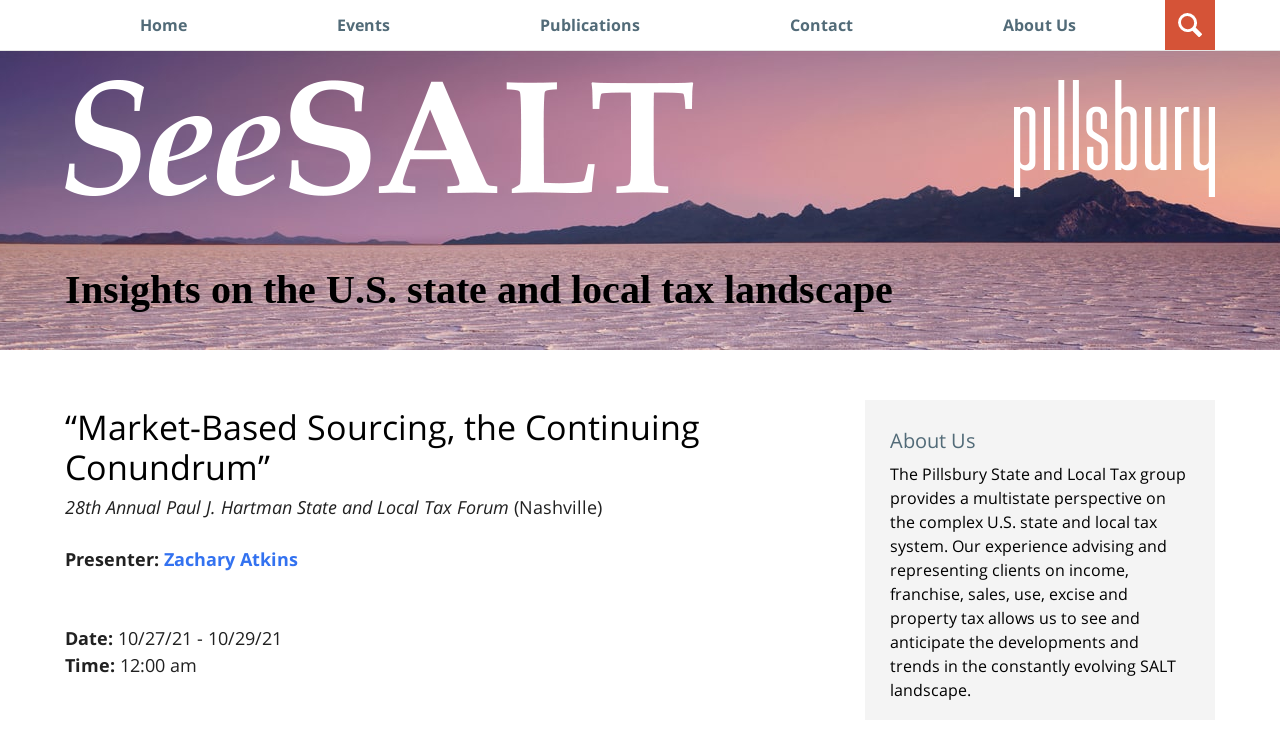

--- FILE ---
content_type: text/html; charset=UTF-8
request_url: https://seesalt.pillsburylaw.com/events/market-based-sourcing-the-continuing-conundrum/
body_size: 12159
content:
<!DOCTYPE html>
<html class="no-js displaymode-full" itemscope itemtype="http://schema.org/Blog" lang="en-US">
	<head prefix="og: http://ogp.me/ns# article: http://ogp.me/ns/article#" >
		<meta http-equiv="Content-Type" content="text/html; charset=utf-8" />
		<title>&quot;Market-Based Sourcing, the Continuing Conundrum&quot; &#8212; SeeSALT Blog</title>
		<meta name="viewport" content="width=device-width, initial-scale=1.0" />

		<link rel="stylesheet" type="text/css" media="all" href="/jresources/v/20250807005818/css/main.css" />


		<script type="text/javascript">
			document.documentElement.className = document.documentElement.className.replace(/\bno-js\b/,"js");
		</script>

		<meta name="referrer" content="origin" />
		<meta name="referrer" content="unsafe-url" />

		<meta name='robots' content='index, follow, max-image-preview:large, max-snippet:-1, max-video-preview:-1' />
	<style>img:is([sizes="auto" i], [sizes^="auto," i]) { contain-intrinsic-size: 3000px 1500px }</style>
	
	<!-- This site is optimized with the Yoast SEO plugin v25.7 - https://yoast.com/wordpress/plugins/seo/ -->
	<link rel="canonical" href="https://seesalt.pillsburylaw.com/events/market-based-sourcing-the-continuing-conundrum/" />
	<meta name="twitter:card" content="summary_large_image" />
	<meta name="twitter:title" content="&quot;Market-Based Sourcing, the Continuing Conundrum&quot; &#8212; SeeSALT Blog" />
	<meta name="twitter:description" content="10/27/21 - 10/29/21 @ 12:00 am - 28th Annual Paul J. Hartman State and Local Tax Forum (Nashville)  Presenter: Zachary Atkins" />
	<meta name="twitter:image" content="https://seesalt.pillsburylaw.com/files/2019/09/SeeSALT_AMP2.jpg" />
	<meta name="twitter:label1" content="Est. reading time" />
	<meta name="twitter:data1" content="1 minute" />
	<meta name="twitter:label2" content="Written by" />
	<meta name="twitter:data2" content="Pillsbury SALT" />
	<!-- / Yoast SEO plugin. -->


<link rel="alternate" type="application/rss+xml" title="SeeSALT Blog &raquo; Feed" href="https://seesalt.pillsburylaw.com/feed/" />
<link rel="alternate" type="application/rss+xml" title="SeeSALT Blog &raquo; Comments Feed" href="https://seesalt.pillsburylaw.com/comments/feed/" />
<script type="text/javascript">
/* <![CDATA[ */
window._wpemojiSettings = {"baseUrl":"https:\/\/s.w.org\/images\/core\/emoji\/16.0.1\/72x72\/","ext":".png","svgUrl":"https:\/\/s.w.org\/images\/core\/emoji\/16.0.1\/svg\/","svgExt":".svg","source":{"concatemoji":"https:\/\/seesalt.pillsburylaw.com\/wp-includes\/js\/wp-emoji-release.min.js?ver=7f08c3448240c80842b50f945023b5cf"}};
/*! This file is auto-generated */
!function(s,n){var o,i,e;function c(e){try{var t={supportTests:e,timestamp:(new Date).valueOf()};sessionStorage.setItem(o,JSON.stringify(t))}catch(e){}}function p(e,t,n){e.clearRect(0,0,e.canvas.width,e.canvas.height),e.fillText(t,0,0);var t=new Uint32Array(e.getImageData(0,0,e.canvas.width,e.canvas.height).data),a=(e.clearRect(0,0,e.canvas.width,e.canvas.height),e.fillText(n,0,0),new Uint32Array(e.getImageData(0,0,e.canvas.width,e.canvas.height).data));return t.every(function(e,t){return e===a[t]})}function u(e,t){e.clearRect(0,0,e.canvas.width,e.canvas.height),e.fillText(t,0,0);for(var n=e.getImageData(16,16,1,1),a=0;a<n.data.length;a++)if(0!==n.data[a])return!1;return!0}function f(e,t,n,a){switch(t){case"flag":return n(e,"\ud83c\udff3\ufe0f\u200d\u26a7\ufe0f","\ud83c\udff3\ufe0f\u200b\u26a7\ufe0f")?!1:!n(e,"\ud83c\udde8\ud83c\uddf6","\ud83c\udde8\u200b\ud83c\uddf6")&&!n(e,"\ud83c\udff4\udb40\udc67\udb40\udc62\udb40\udc65\udb40\udc6e\udb40\udc67\udb40\udc7f","\ud83c\udff4\u200b\udb40\udc67\u200b\udb40\udc62\u200b\udb40\udc65\u200b\udb40\udc6e\u200b\udb40\udc67\u200b\udb40\udc7f");case"emoji":return!a(e,"\ud83e\udedf")}return!1}function g(e,t,n,a){var r="undefined"!=typeof WorkerGlobalScope&&self instanceof WorkerGlobalScope?new OffscreenCanvas(300,150):s.createElement("canvas"),o=r.getContext("2d",{willReadFrequently:!0}),i=(o.textBaseline="top",o.font="600 32px Arial",{});return e.forEach(function(e){i[e]=t(o,e,n,a)}),i}function t(e){var t=s.createElement("script");t.src=e,t.defer=!0,s.head.appendChild(t)}"undefined"!=typeof Promise&&(o="wpEmojiSettingsSupports",i=["flag","emoji"],n.supports={everything:!0,everythingExceptFlag:!0},e=new Promise(function(e){s.addEventListener("DOMContentLoaded",e,{once:!0})}),new Promise(function(t){var n=function(){try{var e=JSON.parse(sessionStorage.getItem(o));if("object"==typeof e&&"number"==typeof e.timestamp&&(new Date).valueOf()<e.timestamp+604800&&"object"==typeof e.supportTests)return e.supportTests}catch(e){}return null}();if(!n){if("undefined"!=typeof Worker&&"undefined"!=typeof OffscreenCanvas&&"undefined"!=typeof URL&&URL.createObjectURL&&"undefined"!=typeof Blob)try{var e="postMessage("+g.toString()+"("+[JSON.stringify(i),f.toString(),p.toString(),u.toString()].join(",")+"));",a=new Blob([e],{type:"text/javascript"}),r=new Worker(URL.createObjectURL(a),{name:"wpTestEmojiSupports"});return void(r.onmessage=function(e){c(n=e.data),r.terminate(),t(n)})}catch(e){}c(n=g(i,f,p,u))}t(n)}).then(function(e){for(var t in e)n.supports[t]=e[t],n.supports.everything=n.supports.everything&&n.supports[t],"flag"!==t&&(n.supports.everythingExceptFlag=n.supports.everythingExceptFlag&&n.supports[t]);n.supports.everythingExceptFlag=n.supports.everythingExceptFlag&&!n.supports.flag,n.DOMReady=!1,n.readyCallback=function(){n.DOMReady=!0}}).then(function(){return e}).then(function(){var e;n.supports.everything||(n.readyCallback(),(e=n.source||{}).concatemoji?t(e.concatemoji):e.wpemoji&&e.twemoji&&(t(e.twemoji),t(e.wpemoji)))}))}((window,document),window._wpemojiSettings);
/* ]]> */
</script>
<style id='wp-emoji-styles-inline-css' type='text/css'>

	img.wp-smiley, img.emoji {
		display: inline !important;
		border: none !important;
		box-shadow: none !important;
		height: 1em !important;
		width: 1em !important;
		margin: 0 0.07em !important;
		vertical-align: -0.1em !important;
		background: none !important;
		padding: 0 !important;
	}
</style>
<link rel='stylesheet' id='wp-block-library-css' href='https://seesalt.pillsburylaw.com/wp-includes/css/dist/block-library/style.min.css?ver=7f08c3448240c80842b50f945023b5cf' type='text/css' media='all' />
<style id='classic-theme-styles-inline-css' type='text/css'>
/*! This file is auto-generated */
.wp-block-button__link{color:#fff;background-color:#32373c;border-radius:9999px;box-shadow:none;text-decoration:none;padding:calc(.667em + 2px) calc(1.333em + 2px);font-size:1.125em}.wp-block-file__button{background:#32373c;color:#fff;text-decoration:none}
</style>
<style id='co-authors-plus-coauthors-style-inline-css' type='text/css'>
.wp-block-co-authors-plus-coauthors.is-layout-flow [class*=wp-block-co-authors-plus]{display:inline}

</style>
<style id='co-authors-plus-avatar-style-inline-css' type='text/css'>
.wp-block-co-authors-plus-avatar :where(img){height:auto;max-width:100%;vertical-align:bottom}.wp-block-co-authors-plus-coauthors.is-layout-flow .wp-block-co-authors-plus-avatar :where(img){vertical-align:middle}.wp-block-co-authors-plus-avatar:is(.alignleft,.alignright){display:table}.wp-block-co-authors-plus-avatar.aligncenter{display:table;margin-inline:auto}

</style>
<style id='co-authors-plus-image-style-inline-css' type='text/css'>
.wp-block-co-authors-plus-image{margin-bottom:0}.wp-block-co-authors-plus-image :where(img){height:auto;max-width:100%;vertical-align:bottom}.wp-block-co-authors-plus-coauthors.is-layout-flow .wp-block-co-authors-plus-image :where(img){vertical-align:middle}.wp-block-co-authors-plus-image:is(.alignfull,.alignwide) :where(img){width:100%}.wp-block-co-authors-plus-image:is(.alignleft,.alignright){display:table}.wp-block-co-authors-plus-image.aligncenter{display:table;margin-inline:auto}

</style>
<style id='global-styles-inline-css' type='text/css'>
:root{--wp--preset--aspect-ratio--square: 1;--wp--preset--aspect-ratio--4-3: 4/3;--wp--preset--aspect-ratio--3-4: 3/4;--wp--preset--aspect-ratio--3-2: 3/2;--wp--preset--aspect-ratio--2-3: 2/3;--wp--preset--aspect-ratio--16-9: 16/9;--wp--preset--aspect-ratio--9-16: 9/16;--wp--preset--color--black: #000000;--wp--preset--color--cyan-bluish-gray: #abb8c3;--wp--preset--color--white: #ffffff;--wp--preset--color--pale-pink: #f78da7;--wp--preset--color--vivid-red: #cf2e2e;--wp--preset--color--luminous-vivid-orange: #ff6900;--wp--preset--color--luminous-vivid-amber: #fcb900;--wp--preset--color--light-green-cyan: #7bdcb5;--wp--preset--color--vivid-green-cyan: #00d084;--wp--preset--color--pale-cyan-blue: #8ed1fc;--wp--preset--color--vivid-cyan-blue: #0693e3;--wp--preset--color--vivid-purple: #9b51e0;--wp--preset--gradient--vivid-cyan-blue-to-vivid-purple: linear-gradient(135deg,rgba(6,147,227,1) 0%,rgb(155,81,224) 100%);--wp--preset--gradient--light-green-cyan-to-vivid-green-cyan: linear-gradient(135deg,rgb(122,220,180) 0%,rgb(0,208,130) 100%);--wp--preset--gradient--luminous-vivid-amber-to-luminous-vivid-orange: linear-gradient(135deg,rgba(252,185,0,1) 0%,rgba(255,105,0,1) 100%);--wp--preset--gradient--luminous-vivid-orange-to-vivid-red: linear-gradient(135deg,rgba(255,105,0,1) 0%,rgb(207,46,46) 100%);--wp--preset--gradient--very-light-gray-to-cyan-bluish-gray: linear-gradient(135deg,rgb(238,238,238) 0%,rgb(169,184,195) 100%);--wp--preset--gradient--cool-to-warm-spectrum: linear-gradient(135deg,rgb(74,234,220) 0%,rgb(151,120,209) 20%,rgb(207,42,186) 40%,rgb(238,44,130) 60%,rgb(251,105,98) 80%,rgb(254,248,76) 100%);--wp--preset--gradient--blush-light-purple: linear-gradient(135deg,rgb(255,206,236) 0%,rgb(152,150,240) 100%);--wp--preset--gradient--blush-bordeaux: linear-gradient(135deg,rgb(254,205,165) 0%,rgb(254,45,45) 50%,rgb(107,0,62) 100%);--wp--preset--gradient--luminous-dusk: linear-gradient(135deg,rgb(255,203,112) 0%,rgb(199,81,192) 50%,rgb(65,88,208) 100%);--wp--preset--gradient--pale-ocean: linear-gradient(135deg,rgb(255,245,203) 0%,rgb(182,227,212) 50%,rgb(51,167,181) 100%);--wp--preset--gradient--electric-grass: linear-gradient(135deg,rgb(202,248,128) 0%,rgb(113,206,126) 100%);--wp--preset--gradient--midnight: linear-gradient(135deg,rgb(2,3,129) 0%,rgb(40,116,252) 100%);--wp--preset--font-size--small: 13px;--wp--preset--font-size--medium: 20px;--wp--preset--font-size--large: 36px;--wp--preset--font-size--x-large: 42px;--wp--preset--spacing--20: 0.44rem;--wp--preset--spacing--30: 0.67rem;--wp--preset--spacing--40: 1rem;--wp--preset--spacing--50: 1.5rem;--wp--preset--spacing--60: 2.25rem;--wp--preset--spacing--70: 3.38rem;--wp--preset--spacing--80: 5.06rem;--wp--preset--shadow--natural: 6px 6px 9px rgba(0, 0, 0, 0.2);--wp--preset--shadow--deep: 12px 12px 50px rgba(0, 0, 0, 0.4);--wp--preset--shadow--sharp: 6px 6px 0px rgba(0, 0, 0, 0.2);--wp--preset--shadow--outlined: 6px 6px 0px -3px rgba(255, 255, 255, 1), 6px 6px rgba(0, 0, 0, 1);--wp--preset--shadow--crisp: 6px 6px 0px rgba(0, 0, 0, 1);}:where(.is-layout-flex){gap: 0.5em;}:where(.is-layout-grid){gap: 0.5em;}body .is-layout-flex{display: flex;}.is-layout-flex{flex-wrap: wrap;align-items: center;}.is-layout-flex > :is(*, div){margin: 0;}body .is-layout-grid{display: grid;}.is-layout-grid > :is(*, div){margin: 0;}:where(.wp-block-columns.is-layout-flex){gap: 2em;}:where(.wp-block-columns.is-layout-grid){gap: 2em;}:where(.wp-block-post-template.is-layout-flex){gap: 1.25em;}:where(.wp-block-post-template.is-layout-grid){gap: 1.25em;}.has-black-color{color: var(--wp--preset--color--black) !important;}.has-cyan-bluish-gray-color{color: var(--wp--preset--color--cyan-bluish-gray) !important;}.has-white-color{color: var(--wp--preset--color--white) !important;}.has-pale-pink-color{color: var(--wp--preset--color--pale-pink) !important;}.has-vivid-red-color{color: var(--wp--preset--color--vivid-red) !important;}.has-luminous-vivid-orange-color{color: var(--wp--preset--color--luminous-vivid-orange) !important;}.has-luminous-vivid-amber-color{color: var(--wp--preset--color--luminous-vivid-amber) !important;}.has-light-green-cyan-color{color: var(--wp--preset--color--light-green-cyan) !important;}.has-vivid-green-cyan-color{color: var(--wp--preset--color--vivid-green-cyan) !important;}.has-pale-cyan-blue-color{color: var(--wp--preset--color--pale-cyan-blue) !important;}.has-vivid-cyan-blue-color{color: var(--wp--preset--color--vivid-cyan-blue) !important;}.has-vivid-purple-color{color: var(--wp--preset--color--vivid-purple) !important;}.has-black-background-color{background-color: var(--wp--preset--color--black) !important;}.has-cyan-bluish-gray-background-color{background-color: var(--wp--preset--color--cyan-bluish-gray) !important;}.has-white-background-color{background-color: var(--wp--preset--color--white) !important;}.has-pale-pink-background-color{background-color: var(--wp--preset--color--pale-pink) !important;}.has-vivid-red-background-color{background-color: var(--wp--preset--color--vivid-red) !important;}.has-luminous-vivid-orange-background-color{background-color: var(--wp--preset--color--luminous-vivid-orange) !important;}.has-luminous-vivid-amber-background-color{background-color: var(--wp--preset--color--luminous-vivid-amber) !important;}.has-light-green-cyan-background-color{background-color: var(--wp--preset--color--light-green-cyan) !important;}.has-vivid-green-cyan-background-color{background-color: var(--wp--preset--color--vivid-green-cyan) !important;}.has-pale-cyan-blue-background-color{background-color: var(--wp--preset--color--pale-cyan-blue) !important;}.has-vivid-cyan-blue-background-color{background-color: var(--wp--preset--color--vivid-cyan-blue) !important;}.has-vivid-purple-background-color{background-color: var(--wp--preset--color--vivid-purple) !important;}.has-black-border-color{border-color: var(--wp--preset--color--black) !important;}.has-cyan-bluish-gray-border-color{border-color: var(--wp--preset--color--cyan-bluish-gray) !important;}.has-white-border-color{border-color: var(--wp--preset--color--white) !important;}.has-pale-pink-border-color{border-color: var(--wp--preset--color--pale-pink) !important;}.has-vivid-red-border-color{border-color: var(--wp--preset--color--vivid-red) !important;}.has-luminous-vivid-orange-border-color{border-color: var(--wp--preset--color--luminous-vivid-orange) !important;}.has-luminous-vivid-amber-border-color{border-color: var(--wp--preset--color--luminous-vivid-amber) !important;}.has-light-green-cyan-border-color{border-color: var(--wp--preset--color--light-green-cyan) !important;}.has-vivid-green-cyan-border-color{border-color: var(--wp--preset--color--vivid-green-cyan) !important;}.has-pale-cyan-blue-border-color{border-color: var(--wp--preset--color--pale-cyan-blue) !important;}.has-vivid-cyan-blue-border-color{border-color: var(--wp--preset--color--vivid-cyan-blue) !important;}.has-vivid-purple-border-color{border-color: var(--wp--preset--color--vivid-purple) !important;}.has-vivid-cyan-blue-to-vivid-purple-gradient-background{background: var(--wp--preset--gradient--vivid-cyan-blue-to-vivid-purple) !important;}.has-light-green-cyan-to-vivid-green-cyan-gradient-background{background: var(--wp--preset--gradient--light-green-cyan-to-vivid-green-cyan) !important;}.has-luminous-vivid-amber-to-luminous-vivid-orange-gradient-background{background: var(--wp--preset--gradient--luminous-vivid-amber-to-luminous-vivid-orange) !important;}.has-luminous-vivid-orange-to-vivid-red-gradient-background{background: var(--wp--preset--gradient--luminous-vivid-orange-to-vivid-red) !important;}.has-very-light-gray-to-cyan-bluish-gray-gradient-background{background: var(--wp--preset--gradient--very-light-gray-to-cyan-bluish-gray) !important;}.has-cool-to-warm-spectrum-gradient-background{background: var(--wp--preset--gradient--cool-to-warm-spectrum) !important;}.has-blush-light-purple-gradient-background{background: var(--wp--preset--gradient--blush-light-purple) !important;}.has-blush-bordeaux-gradient-background{background: var(--wp--preset--gradient--blush-bordeaux) !important;}.has-luminous-dusk-gradient-background{background: var(--wp--preset--gradient--luminous-dusk) !important;}.has-pale-ocean-gradient-background{background: var(--wp--preset--gradient--pale-ocean) !important;}.has-electric-grass-gradient-background{background: var(--wp--preset--gradient--electric-grass) !important;}.has-midnight-gradient-background{background: var(--wp--preset--gradient--midnight) !important;}.has-small-font-size{font-size: var(--wp--preset--font-size--small) !important;}.has-medium-font-size{font-size: var(--wp--preset--font-size--medium) !important;}.has-large-font-size{font-size: var(--wp--preset--font-size--large) !important;}.has-x-large-font-size{font-size: var(--wp--preset--font-size--x-large) !important;}
:where(.wp-block-post-template.is-layout-flex){gap: 1.25em;}:where(.wp-block-post-template.is-layout-grid){gap: 1.25em;}
:where(.wp-block-columns.is-layout-flex){gap: 2em;}:where(.wp-block-columns.is-layout-grid){gap: 2em;}
:root :where(.wp-block-pullquote){font-size: 1.5em;line-height: 1.6;}
</style>
<link rel='stylesheet' id='events-manager-css' href='https://seesalt.pillsburylaw.com/wp-content/plugins/events-manager/includes/css/events-manager.min.css?ver=7.0.5' type='text/css' media='all' />
<style id='events-manager-inline-css' type='text/css'>
body .em { --font-family : inherit; --font-weight : inherit; --font-size : 1em; --line-height : inherit; }
</style>
<script type="text/javascript" src="https://seesalt.pillsburylaw.com/wp-includes/js/jquery/jquery.min.js?ver=3.7.1" id="jquery-core-js"></script>
<script type="text/javascript" src="https://seesalt.pillsburylaw.com/wp-includes/js/jquery/jquery-migrate.min.js?ver=3.4.1" id="jquery-migrate-js"></script>
<script type="text/javascript" src="https://seesalt.pillsburylaw.com/wp-includes/js/jquery/ui/core.min.js?ver=1.13.3" id="jquery-ui-core-js"></script>
<script type="text/javascript" src="https://seesalt.pillsburylaw.com/wp-includes/js/jquery/ui/mouse.min.js?ver=1.13.3" id="jquery-ui-mouse-js"></script>
<script type="text/javascript" src="https://seesalt.pillsburylaw.com/wp-includes/js/jquery/ui/sortable.min.js?ver=1.13.3" id="jquery-ui-sortable-js"></script>
<script type="text/javascript" src="https://seesalt.pillsburylaw.com/wp-includes/js/jquery/ui/datepicker.min.js?ver=1.13.3" id="jquery-ui-datepicker-js"></script>
<script type="text/javascript" id="jquery-ui-datepicker-js-after">
/* <![CDATA[ */
jQuery(function(jQuery){jQuery.datepicker.setDefaults({"closeText":"Close","currentText":"Today","monthNames":["January","February","March","April","May","June","July","August","September","October","November","December"],"monthNamesShort":["Jan","Feb","Mar","Apr","May","Jun","Jul","Aug","Sep","Oct","Nov","Dec"],"nextText":"Next","prevText":"Previous","dayNames":["Sunday","Monday","Tuesday","Wednesday","Thursday","Friday","Saturday"],"dayNamesShort":["Sun","Mon","Tue","Wed","Thu","Fri","Sat"],"dayNamesMin":["S","M","T","W","T","F","S"],"dateFormat":"MM d, yy","firstDay":1,"isRTL":false});});
/* ]]> */
</script>
<script type="text/javascript" src="https://seesalt.pillsburylaw.com/wp-includes/js/jquery/ui/resizable.min.js?ver=1.13.3" id="jquery-ui-resizable-js"></script>
<script type="text/javascript" src="https://seesalt.pillsburylaw.com/wp-includes/js/jquery/ui/draggable.min.js?ver=1.13.3" id="jquery-ui-draggable-js"></script>
<script type="text/javascript" src="https://seesalt.pillsburylaw.com/wp-includes/js/jquery/ui/controlgroup.min.js?ver=1.13.3" id="jquery-ui-controlgroup-js"></script>
<script type="text/javascript" src="https://seesalt.pillsburylaw.com/wp-includes/js/jquery/ui/checkboxradio.min.js?ver=1.13.3" id="jquery-ui-checkboxradio-js"></script>
<script type="text/javascript" src="https://seesalt.pillsburylaw.com/wp-includes/js/jquery/ui/button.min.js?ver=1.13.3" id="jquery-ui-button-js"></script>
<script type="text/javascript" src="https://seesalt.pillsburylaw.com/wp-includes/js/jquery/ui/dialog.min.js?ver=1.13.3" id="jquery-ui-dialog-js"></script>
<script type="text/javascript" id="events-manager-js-extra">
/* <![CDATA[ */
var EM = {"ajaxurl":"https:\/\/seesalt.pillsburylaw.com\/wp-admin\/admin-ajax.php","locationajaxurl":"https:\/\/seesalt.pillsburylaw.com\/wp-admin\/admin-ajax.php?action=locations_search","firstDay":"1","locale":"en","dateFormat":"yy-mm-dd","ui_css":"https:\/\/seesalt.pillsburylaw.com\/wp-content\/plugins\/events-manager\/includes\/css\/jquery-ui\/build.min.css","show24hours":"0","is_ssl":"1","autocomplete_limit":"10","calendar":{"breakpoints":{"small":560,"medium":908,"large":false}},"phone":"","datepicker":{"format":"m\/d\/Y"},"search":{"breakpoints":{"small":650,"medium":850,"full":false}},"url":"https:\/\/seesalt.pillsburylaw.com\/wp-content\/plugins\/events-manager","assets":{"input.em-uploader":{"js":{"em-uploader":{"url":"https:\/\/seesalt.pillsburylaw.com\/wp-content\/plugins\/events-manager\/includes\/js\/em-uploader.js?v=7.0.5","event":"em_uploader_ready","requires":"filepond"},"filepond-validate-size":"filepond\/plugins\/filepond-plugin-file-validate-size.js?v=7.0.5","filepond-validate-type":"filepond\/plugins\/filepond-plugin-file-validate-type.js?v=7.0.5","filepond-image-validate-size":"filepond\/plugins\/filepond-plugin-image-validate-size.js?v=7.0.5","filepond-exif-orientation":"filepond\/plugins\/filepond-plugin-image-exif-orientation.js?v=7.0.5","filepond-get-file":"filepond\/plugins\/filepond-plugin-get-file.js?v=7.0.5","filepond-plugin-image-overlay":"filepond\/plugins\/filepond-plugin-image-overlay.js?v=7.0.5","filepond-plugin-image-thumbnail":"filepond\/plugins\/filepond-plugin-image-thumbnail.js?v=7.0.5","filepond-plugin-pdf-preview-overlay":"filepond\/plugins\/filepond-plugin-pdf-preview-overlay.js?v=7.0.5","filepond-plugin-file-icon":"filepond\/plugins\/filepond-plugin-file-icon.js?v=7.0.5","filepond":{"url":"filepond\/filepond.js?v=7.0.5","locale":""}},"css":{"em-filepond":"filepond\/em-filepond.min.css?v=7.0.5","filepond-preview":"filepond\/plugins\/filepond-plugin-image-preview.min.css?v=7.0.5","filepond-plugin-image-overlay":"filepond\/plugins\/filepond-plugin-image-overlay.min.css?v=7.0.5","filepond-get-file":"filepond\/plugins\/filepond-plugin-get-file.min.css?v=7.0.5"}},".em-recurrence-sets, .em-timezone":{"js":{"luxon":{"url":"luxon\/luxon.js?v=7.0.5","event":"em_luxon_ready"}}},".em-booking-form, #em-booking-form, .em-booking-recurring, .em-event-booking-form":{"js":{"em-bookings":{"url":"https:\/\/seesalt.pillsburylaw.com\/wp-content\/plugins\/events-manager\/includes\/js\/bookingsform.js?v=7.0.5","event":"em_booking_form_js_loaded"}}}},"cached":"1","uploads":{"endpoint":"https:\/\/seesalt.pillsburylaw.com\/wp-json\/events-manager\/v1\/uploads","nonce":"730a7029da","delete_confirm":"Are you sure you want to delete this file? It will be deleted upon submission.","images":{"max_file_size":"dbem_uploads_max_file_size","image_max_width":"700","image_max_height":"700","image_min_width":"50","image_min_height":"50"},"files":{"max_file_size":"dbem_uploads_max_file_size","types":[]}},"api_nonce":"8284ee17a4","google_maps_api":"AIzaSyCIu9Q77cdq7oxcbIIYdCbZ_EsC5d0Kv2Q","bookingInProgress":"Please wait while the booking is being submitted.","tickets_save":"Save Ticket","bookingajaxurl":"https:\/\/seesalt.pillsburylaw.com\/wp-admin\/admin-ajax.php","bookings_export_save":"Export Bookings","bookings_settings_save":"Save Settings","booking_delete":"Are you sure you want to delete?","booking_offset":"30","bookings":{"submit_button":{"text":{"default":"Send your booking","free":"Send your booking","payment":"Send your booking","processing":"Processing ..."}},"update_listener":""},"bb_full":"Sold Out","bb_book":"Book Now","bb_booking":"Booking...","bb_booked":"Booking Submitted","bb_error":"Booking Error. Try again?","bb_cancel":"Cancel","bb_canceling":"Canceling...","bb_cancelled":"Cancelled","bb_cancel_error":"Cancellation Error. Try again?","txt_search":"Search","txt_searching":"Searching...","txt_loading":"Loading..."};
/* ]]> */
</script>
<script type="text/javascript" src="https://seesalt.pillsburylaw.com/wp-content/plugins/events-manager/includes/js/events-manager.js?ver=7.0.5" id="events-manager-js"></script>
<script type="text/javascript" src="https://seesalt.pillsburylaw.com/jresources/v/20250807005818/js/lightGallery.min.js" id="willow_lightGallery.min-js"></script>
<link rel="https://api.w.org/" href="https://seesalt.pillsburylaw.com/wp-json/" /><link rel="EditURI" type="application/rsd+xml" title="RSD" href="https://seesalt.pillsburylaw.com/xmlrpc.php?rsd" />

<link rel="alternate" title="oEmbed (JSON)" type="application/json+oembed" href="https://seesalt.pillsburylaw.com/wp-json/oembed/1.0/embed?url=https%3A%2F%2Fseesalt.pillsburylaw.com%2Fevents%2Fmarket-based-sourcing-the-continuing-conundrum%2F" />
<link rel="alternate" title="oEmbed (XML)" type="text/xml+oembed" href="https://seesalt.pillsburylaw.com/wp-json/oembed/1.0/embed?url=https%3A%2F%2Fseesalt.pillsburylaw.com%2Fevents%2Fmarket-based-sourcing-the-continuing-conundrum%2F&#038;format=xml" />

		<!-- Willow Authorship Tags -->
<link href="https://www.pillsburylaw.com/" rel="publisher" />
<link href="https://www.pillsburylaw.com/" rel="author" />

<!-- End Willow Authorship Tags -->		<!-- Willow Opengraph and Twitter Cards -->
<meta property="article:published_time" content="2021-10-27T00:00:00-04:00" />
<meta property="article:modified_time" content="2021-10-21T15:29:18-04:00" />
<meta property="article:author" content="https://seesalt.pillsburylaw.com/author/psaltt/" />
<meta property="og:url" content="https://seesalt.pillsburylaw.com/events/market-based-sourcing-the-continuing-conundrum/" />
<meta property="og:title" content="&#8220;Market-Based Sourcing, the Continuing Conundrum&#8221;" />
<meta property="og:description" content="28th Annual Paul J. Hartman State and Local Tax Forum (Nashville) Presenter: Zachary Atkins" />
<meta property="og:type" content="article" />
<meta property="og:image" content="https://seesalt.pillsburylaw.com/files/2019/09/SeeSALT_AMP2-1000x525.jpg" />
<meta property="og:image:width" content="1200" />
<meta property="og:image:height" content="630" />
<meta property="og:image:url" content="https://seesalt.pillsburylaw.com/files/2019/09/SeeSALT_AMP2-1000x525.jpg" />
<meta property="og:image:secure_url" content="https://seesalt.pillsburylaw.com/files/2019/09/SeeSALT_AMP2-1000x525.jpg" />
<meta property="og:site_name" content="SeeSALT Blog" />

<!-- End Willow Opengraph and Twitter Cards -->

				<link rel="shortcut icon" type="image/x-icon" href="/jresources/v/20250807005818/icons/favicon.ico"  />
<!-- Google Analytics Metadata -->
<script> window.jmetadata = window.jmetadata || { site: { id: '1148', installation: 'lawblogger', name: 'seesalt-pillsburylaw-com',  willow: '1', domain: 'seesalt.pillsburylaw.com', key: 'Li0tLSAuLi0gLi4uIC0gLi4gLi1zZWVzYWx0LnBpbGxzYnVyeWxhdy5jb20=' }, analytics: { ga4: [ { measurementId: 'G-8Q1GDSMJQB' }, { measurementId: 'G-CEWETZBPHH' } ] } } </script>
<!-- End of Google Analytics Metadata -->

<!-- Google Tag Manager -->
<script>(function(w,d,s,l,i){w[l]=w[l]||[];w[l].push({'gtm.start': new Date().getTime(),event:'gtm.js'});var f=d.getElementsByTagName(s)[0], j=d.createElement(s),dl=l!='dataLayer'?'&l='+l:'';j.async=true;j.src= 'https://www.googletagmanager.com/gtm.js?id='+i+dl;f.parentNode.insertBefore(j,f); })(window,document,'script','dataLayer','GTM-PHFNLNH');</script>
<!-- End Google Tag Manager -->

<!-- GDPR cookie - Main JS -->
<script src="https://cc.cdn.civiccomputing.com/9/cookieControl-9.x.min.js" type="text/javascript"></script>

	<script async defer src="https://justatic.com/e/widgets/js/justia.js"></script>

	</head>
	<body class="willow willow-responsive wp-singular event-template-default single single-event postid-2165 wp-theme-Willow-Responsive">
	

<div id="fb-root"></div>

		<div class="container">
			<div class="cwrap">

			<!-- HEADER -->
			<header id="header" role="banner">
							<div id="head" class="header-tag-group">

					<div id="logo">
						<a href="https://seesalt.pillsburylaw.com/">							<img src="/jresources/v/20250807005818/images/logo.png" id="mainlogo" alt="Pillsbury Winthrop Shaw Pittman LLP." />
							SeeSALT Blog</a>
					</div>
										<div id="tagline"><a  target="_blank" href="https://www.pillsburylaw.com/en/" class="tagline-link tagline-text">Published By Pillsbury Winthrop Shaw Pittman LLP.</a></div>
									</div><!--/#head-->
				<nav id="main-nav" role="navigation">
					<span class="visuallyhidden">Navigation</span>
					<div id="topnav" class="topnav nav-custom"><ul id="tnav-toplevel" class="menu"><li id="menu-item-11" class="priority_1 menu-item menu-item-type-custom menu-item-object-custom menu-item-home menu-item-11"><a href="https://seesalt.pillsburylaw.com">Home</a></li>
<li id="menu-item-729" class="menu-item menu-item-type-post_type menu-item-object-page menu-item-729"><a href="https://seesalt.pillsburylaw.com/events/">Events</a></li>
<li id="menu-item-541" class="menu-item menu-item-type-post_type menu-item-object-page menu-item-541"><a href="https://seesalt.pillsburylaw.com/publications/">Publications</a></li>
<li id="menu-item-155" class="priority_1 menu-item menu-item-type-post_type menu-item-object-page menu-item-155"><a href="https://seesalt.pillsburylaw.com/contributors/">Contact</a></li>
<li id="menu-item-169" class="priority_2 menu-item menu-item-type-custom menu-item-object-custom menu-item-169"><a target="_blank" href="https://www.pillsburylaw.com/en/services/corporate-and-transactional/tax/state-and-local-tax.html">About Us</a></li>
</ul></div>				</nav>
				<div class="hfrags"> <div class="header-lupe"></div> <div id="header-search" class="widget"> <div class="widget-content"> <form action="/" class="searchform" id="searchform_header" method="get" role="search"> <div> <span class="fld"> <label for="s_header" class="visuallyhidden">Search on SeeSALT Blog </label><input type="text" id="s_header" name="s" value="" placeholder="Enter Text"> </span> <span class="submit"> <button type="submit" value="Search" id="searchsubmit_header">Search</button> </span> </div> </form> </div> </div> </div> <div class="header-tagline"> <div class="wrapper"> <div class="text">Insights on the U.S. state and local tax landscape</div> </div> </div>			</header>

			            

            <!-- MAIN -->
            <div id="main">
	                            <div class="mwrap">
                	
                	
	                <section class="content">
	                		                	<div class="bodytext">
		                	<article id="event-2165" class="event post-2165 type-event status-publish has-post-thumbnail event-categories-events" itemtype="http://schema.org/Event" itemscope>
	<div class="inner-wrapper">
		<header>
			<h1 class="entry-title" itemprop="name">&#8220;Market-Based Sourcing, the Continuing Conundrum&#8221;</h1>
		</header>
		<div class="content">
						<div class="entry-content">
				<div class="em em-view-container" id="em-view-6" data-view="event">
	<div class="em pixelbones em-item em-item-single em-event em-event-single em-event-339 " id="em-event-6" data-view-id="6">
		<p><em>28th Annual Paul J. Hartman State and Local Tax Forum </em>(Nashville)</p>
<p><strong>Presenter:</strong> <a href="https://www.pillsburylaw.com/en/lawyers/zachary-atkins.html" target="_blank">Zachary Atkins</a></p>

<br style="clear:both" />
<div class="visuallyhidden">
<meta itemprop="startDate" content="2021-10-27T00:00:00-04:00">
</div>
<p>
	<strong>Date:</strong> 10/27/21 - 10/29/21<br />
	<strong>Time:</strong> 12:00 am
</p>
<br style="clear:both" />





<div class="visuallyhidden">
	<div class="event-venue" itemprop="location" itemscope itemtype="http://schema.org/Place">
		<span itemprop="name">Pillsbury Winthrop Shaw Pittman LLP - New York, NY Office</span>
		<div class="address" itemprop="address" itemscope itemtype="http://schema.org/PostalAddress">
			<span itemprop="streetAddress">31 W 52nd St</span><br>
			<span itemprop="addressLocality">New York, NY</span>,
			<span itemprop="postalCode">10019</span>
		</div>
	</div>
</div>




	</div>
</div>
								</div>
					</div>
		<footer>
					</footer>

		
<!-- You can start editing here. -->


			<!-- If comments are closed. -->
		<p class="nocomments">Comments are closed.</p>

	
	</div>
</article>
							</div>

																<aside class="sidebar primary-sidebar sc-2 secondary-content" id="sc-2">
			</aside>

							
						</section>

						<aside class="sidebar secondary-sidebar sc-1 secondary-content" id="sc-1">
	<div id="custom_html-2" class="widget_text widget sidebar-widget primary-sidebar-widget widget_custom_html"><strong class="widget-title sidebar-widget-title primary-sidebar-widget-title">About Us</strong><div class="content widget-content sidebar-widget-content primary-sidebar-widget-content"><div class="textwidget custom-html-widget"><p> The Pillsbury State and Local Tax group provides a multistate perspective on the complex U.S. state and local tax system. Our experience advising and representing clients on income, franchise, sales, use, excise and property tax allows us to see and anticipate the developments and trends in the constantly evolving SALT landscape. </p></div></div></div><div id="custom_html-4" class="widget_text widget sidebar-widget primary-sidebar-widget widget_custom_html"><strong class="widget-title sidebar-widget-title primary-sidebar-widget-title">Subscribe</strong><div class="content widget-content sidebar-widget-content primary-sidebar-widget-content"><div class="textwidget custom-html-widget"><div class="wrapper">
	<a class="email" href="https://seesalt.pillsburylaw.com/subscribe/"><span>Email</span></a> <a class="rss" href="https://feeds.feedburner.com/SeeSALTBlog" target="_blank"><span>RSS</span></a> </div></div></div></div><div id="jwpw_connect-2" class="widget sidebar-widget primary-sidebar-widget jwpw_connect">
    <strong class="widget-title sidebar-widget-title primary-sidebar-widget-title">Connect</strong><div class="content widget-content sidebar-widget-content primary-sidebar-widget-content">
    
        <p class="connect-icons">
            <a href="https://www.linkedin.com/company/pillsbury-winthrop-shaw-pittman-llp/?trk=hb_tab_compy_id_165471" target="_blank" title="LinkedIn"><img src="https://lawyers.justia.com/s/linkedin-flat-64.png" alt="LinkedIn Icon" border="0" /></a><a href="http://rss.justia.com/SeeSALTBlog" target="_blank" title="Feed"><img src="https://lawyers.justia.com/s/rss-flat-64.png" alt="Feed Icon" border="0" /></a>
        </p>
        <script type="application/ld+json">
{ "@context": "http://schema.org",
  "@type": "http://schema.org/LegalService",
  "name": "Pillsbury Winthrop Shaw Pittman LLP.",
  "image": "https://seesalt.pillsburylaw.com/files/2019/04/pillsbury600.jpg",
  "sameAs": ["https://www.linkedin.com/company/pillsbury-winthrop-shaw-pittman-llp/?trk=hb_tab_compy_id_165471","http://rss.justia.com/SeeSALTBlog"],
  "address": {
    "@type": "PostalAddress",
    "addressCountry": "US"
  }
}
</script>
        
</div></div>
<div id="custom_html-3" class="widget_text widget sidebar-widget primary-sidebar-widget widget_custom_html"><strong class="widget-title sidebar-widget-title primary-sidebar-widget-title">Search</strong><div class="content widget-content sidebar-widget-content primary-sidebar-widget-content"><div class="textwidget custom-html-widget"><form action="/" class="searchform" id="searchform" method="get" role="search"><div><label for="s" class="visuallyhidden">Search</label> <input type="text" id="s" name="s" value="" placeholder="Enter Text"/><button type="submit" value="Search" id="searchsubmit">Search</button></div></form></div></div></div><div id="categories-3" class="widget sidebar-widget primary-sidebar-widget widget_categories"><strong class="widget-title sidebar-widget-title primary-sidebar-widget-title">Topics</strong><div class="content widget-content sidebar-widget-content primary-sidebar-widget-content">
			<ul>
					<li class="cat-item cat-item-249"><a href="https://seesalt.pillsburylaw.com/category/attorney-spotlights/">Attorney Spotlights</a>
</li>
	<li class="cat-item cat-item-172"><a href="https://seesalt.pillsburylaw.com/category/awards/">Awards</a>
</li>
	<li class="cat-item cat-item-49"><a href="https://seesalt.pillsburylaw.com/category/events/">Events</a>
</li>
	<li class="cat-item cat-item-265"><a href="https://seesalt.pillsburylaw.com/category/federal-tax-controversy-tax-policy/">Federal Tax Controversy &amp; Tax Policy</a>
</li>
	<li class="cat-item cat-item-19"><a href="https://seesalt.pillsburylaw.com/category/issues/">Issues</a>
<ul class='children'>
	<li class="cat-item cat-item-25"><a href="https://seesalt.pillsburylaw.com/category/issues/apportionment/">Apportionment</a>
</li>
	<li class="cat-item cat-item-228"><a href="https://seesalt.pillsburylaw.com/category/issues/cdtfa/">CDTFA</a>
</li>
	<li class="cat-item cat-item-30"><a href="https://seesalt.pillsburylaw.com/category/issues/city-tax/">City Tax</a>
</li>
	<li class="cat-item cat-item-247"><a href="https://seesalt.pillsburylaw.com/category/issues/commercial-activity-tax/">Commercial Activity Tax</a>
</li>
	<li class="cat-item cat-item-215"><a href="https://seesalt.pillsburylaw.com/category/issues/digital/">Digital</a>
</li>
	<li class="cat-item cat-item-216"><a href="https://seesalt.pillsburylaw.com/category/issues/digital-advertising-tax/">Digital Advertising Tax</a>
</li>
	<li class="cat-item cat-item-178"><a href="https://seesalt.pillsburylaw.com/category/issues/due-process/">Due Process</a>
</li>
	<li class="cat-item cat-item-104"><a href="https://seesalt.pillsburylaw.com/category/issues/employment/">Employment</a>
</li>
	<li class="cat-item cat-item-221"><a href="https://seesalt.pillsburylaw.com/category/issues/excise-tax/">Excise Tax</a>
</li>
	<li class="cat-item cat-item-270"><a href="https://seesalt.pillsburylaw.com/category/issues/franchise-tax/">Franchise Tax</a>
</li>
	<li class="cat-item cat-item-27"><a href="https://seesalt.pillsburylaw.com/category/issues/gross-receipts-tax/">Gross Receipts Tax</a>
</li>
	<li class="cat-item cat-item-145"><a href="https://seesalt.pillsburylaw.com/category/issues/income-tax/">Income Tax</a>
</li>
	<li class="cat-item cat-item-85"><a href="https://seesalt.pillsburylaw.com/category/issues/insurance/">Insurance</a>
</li>
	<li class="cat-item cat-item-31"><a href="https://seesalt.pillsburylaw.com/category/issues/litigation/">Litigation</a>
</li>
	<li class="cat-item cat-item-146"><a href="https://seesalt.pillsburylaw.com/category/issues/local-tax/">Local Tax</a>
</li>
	<li class="cat-item cat-item-144"><a href="https://seesalt.pillsburylaw.com/category/issues/market-based-sourcing/">Market-Based Sourcing</a>
</li>
	<li class="cat-item cat-item-26"><a href="https://seesalt.pillsburylaw.com/category/issues/nexus/">Nexus</a>
</li>
	<li class="cat-item cat-item-183"><a href="https://seesalt.pillsburylaw.com/category/issues/office-of-tax-appeals-ota/">Office of Tax Appeals (OTA)</a>
</li>
	<li class="cat-item cat-item-29"><a href="https://seesalt.pillsburylaw.com/category/issues/property-tax/">Property Tax</a>
</li>
	<li class="cat-item cat-item-188"><a href="https://seesalt.pillsburylaw.com/category/issues/saas/">SaaS</a>
</li>
	<li class="cat-item cat-item-28"><a href="https://seesalt.pillsburylaw.com/category/issues/sales-use-tax/">Sales and Use Tax</a>
</li>
	<li class="cat-item cat-item-24"><a href="https://seesalt.pillsburylaw.com/category/issues/salt-impact-of-tcja/">SALT Impact of TCJA</a>
</li>
	<li class="cat-item cat-item-23"><a href="https://seesalt.pillsburylaw.com/category/issues/taxable-income/">Taxable Income</a>
</li>
	<li class="cat-item cat-item-187"><a href="https://seesalt.pillsburylaw.com/category/issues/technology/">Technology</a>
</li>
	<li class="cat-item cat-item-22"><a href="https://seesalt.pillsburylaw.com/category/issues/unitary/">Unitary</a>
</li>
</ul>
</li>
	<li class="cat-item cat-item-248"><a href="https://seesalt.pillsburylaw.com/category/new-salt-team-members/">New SALT Team Members</a>
</li>
	<li class="cat-item cat-item-245"><a href="https://seesalt.pillsburylaw.com/category/press-mentions/">Press Mentions</a>
</li>
	<li class="cat-item cat-item-13"><a href="https://seesalt.pillsburylaw.com/category/states/">States</a>
<ul class='children'>
	<li class="cat-item cat-item-233"><a href="https://seesalt.pillsburylaw.com/category/states/alabama/">Alabama</a>
</li>
	<li class="cat-item cat-item-203"><a href="https://seesalt.pillsburylaw.com/category/states/alaska/">Alaska</a>
</li>
	<li class="cat-item cat-item-59"><a href="https://seesalt.pillsburylaw.com/category/states/arizona/">Arizona</a>
</li>
	<li class="cat-item cat-item-4"><a href="https://seesalt.pillsburylaw.com/category/states/california/">California</a>
</li>
	<li class="cat-item cat-item-92"><a href="https://seesalt.pillsburylaw.com/category/states/colorado/">Colorado</a>
</li>
	<li class="cat-item cat-item-206"><a href="https://seesalt.pillsburylaw.com/category/states/delaware/">Delaware</a>
</li>
	<li class="cat-item cat-item-171"><a href="https://seesalt.pillsburylaw.com/category/states/florida/">Florida</a>
</li>
	<li class="cat-item cat-item-238"><a href="https://seesalt.pillsburylaw.com/category/states/georgia/">Georgia</a>
</li>
	<li class="cat-item cat-item-12"><a href="https://seesalt.pillsburylaw.com/category/states/illinois/">Illinois</a>
</li>
	<li class="cat-item cat-item-68"><a href="https://seesalt.pillsburylaw.com/category/states/indiana/">Indiana</a>
</li>
	<li class="cat-item cat-item-67"><a href="https://seesalt.pillsburylaw.com/category/states/iowa/">Iowa</a>
</li>
	<li class="cat-item cat-item-61"><a href="https://seesalt.pillsburylaw.com/category/states/louisiana/">Louisiana</a>
</li>
	<li class="cat-item cat-item-214"><a href="https://seesalt.pillsburylaw.com/category/states/maryland/">Maryland</a>
</li>
	<li class="cat-item cat-item-65"><a href="https://seesalt.pillsburylaw.com/category/states/massachusetts/">Massachusetts</a>
</li>
	<li class="cat-item cat-item-191"><a href="https://seesalt.pillsburylaw.com/category/states/michigan/">Michigan</a>
</li>
	<li class="cat-item cat-item-64"><a href="https://seesalt.pillsburylaw.com/category/states/minnesota/">Minnesota</a>
</li>
	<li class="cat-item cat-item-157"><a href="https://seesalt.pillsburylaw.com/category/states/nebraska/">Nebraska</a>
</li>
	<li class="cat-item cat-item-88"><a href="https://seesalt.pillsburylaw.com/category/states/nevada/">Nevada</a>
</li>
	<li class="cat-item cat-item-223"><a href="https://seesalt.pillsburylaw.com/category/states/new-hampshire/">New Hampshire</a>
</li>
	<li class="cat-item cat-item-14"><a href="https://seesalt.pillsburylaw.com/category/states/new-jersey/">New Jersey</a>
</li>
	<li class="cat-item cat-item-244"><a href="https://seesalt.pillsburylaw.com/category/states/new-mexico/">New Mexico</a>
</li>
	<li class="cat-item cat-item-15"><a href="https://seesalt.pillsburylaw.com/category/states/new-york/">New York</a>
</li>
	<li class="cat-item cat-item-246"><a href="https://seesalt.pillsburylaw.com/category/states/ohio/">Ohio</a>
</li>
	<li class="cat-item cat-item-16"><a href="https://seesalt.pillsburylaw.com/category/states/oregon/">Oregon</a>
</li>
	<li class="cat-item cat-item-17"><a href="https://seesalt.pillsburylaw.com/category/states/pennsylvania/">Pennsylvania</a>
</li>
	<li class="cat-item cat-item-66"><a href="https://seesalt.pillsburylaw.com/category/states/rhode-island/">Rhode Island</a>
</li>
	<li class="cat-item cat-item-190"><a href="https://seesalt.pillsburylaw.com/category/states/south-carolina/">South Carolina</a>
</li>
	<li class="cat-item cat-item-194"><a href="https://seesalt.pillsburylaw.com/category/states/tennessee/">Tennessee</a>
</li>
	<li class="cat-item cat-item-54"><a href="https://seesalt.pillsburylaw.com/category/states/texas/">Texas</a>
</li>
	<li class="cat-item cat-item-107"><a href="https://seesalt.pillsburylaw.com/category/states/utah/">Utah</a>
</li>
	<li class="cat-item cat-item-18"><a href="https://seesalt.pillsburylaw.com/category/states/washington/">Washington</a>
</li>
	<li class="cat-item cat-item-229"><a href="https://seesalt.pillsburylaw.com/category/states/west-virginia/">West Virginia</a>
</li>
	<li class="cat-item cat-item-60"><a href="https://seesalt.pillsburylaw.com/category/states/wisconsin/">Wisconsin</a>
</li>
</ul>
</li>
	<li class="cat-item cat-item-1"><a href="https://seesalt.pillsburylaw.com/category/uncategorized/">Uncategorized</a>
</li>
			</ul>

			</div></div>
		<div id="recent-posts-2" class="widget sidebar-widget primary-sidebar-widget widget_recent_entries">
		<strong class="widget-title sidebar-widget-title primary-sidebar-widget-title">Recent Entries</strong><div class="content widget-content sidebar-widget-content primary-sidebar-widget-content">
		<ul>
											<li>
					<a href="https://seesalt.pillsburylaw.com/caltax-100th-annual-meeting/">CalTax 100th Annual Meeting</a>
											<span class="post-date">January 26, 2026</span>
									</li>
											<li>
					<a href="https://seesalt.pillsburylaw.com/no-contract-no-look-through-wisconsin-draws-a-line-on-software-receipts-sourcing/">No Contract, No Look-Through: Wisconsin Draws a Line on Software Receipts Sourcing</a>
											<span class="post-date">January 14, 2026</span>
									</li>
											<li>
					<a href="https://seesalt.pillsburylaw.com/western-states-petroleum-association-2026-psac-conference/">Western States Petroleum Association 2026 PSAC Conference</a>
											<span class="post-date">January 13, 2026</span>
									</li>
					</ul>

		</div></div></aside>

					</div>
				</div>


			<footer id="footer"><span class="visuallyhidden">Contact Information</span><div class="fcontainer"><div class="social-icons"><div class="icon-container"><a href="https://vimeo.com/pillsburylaw/" target="_blank" class="vimeo gtm-footer-vimeo-link"><span class="icon icon-vimeo"><span class="ada-label">vimeo</span></span></a></div><div class="icon-container"><a href="https://twitter.com/pillsburylaw" target="_blank" class="twitter gtm-footer-twitter-link"><span class="icon icon-twitter"><span class="ada-label">twitter</span></span></a></div><div class="icon-container"><a href="https://www.linkedin.com/company/pillsbury-winthrop-shaw-pittman-llp" target="_blank" class="linkedin gtm-footer-linkedin-link"><span class="icon icon-linkedin"><span class="ada-label">linkedin</span></span></a></div><div class="icon-container footer-subscribe"><a class="footer-subscribe__link" href="https://notifications.pillsburylaw.com/5/485/landing-pages/subscribe---(blank)-2021.asp"><span class="icon icon-email">email</span></a></div><span class="footer-subscribe__legend">Subscribe <span class="hide-mobile-only">to Pillsbury Insights</span></span></div><ul class="footer-menu"><li class="menu-item"><a target="_blank" href="https://www.pillsburylaw.com/en/legal-notices-and-policies.html">Legal Notices &amp; Policies</a></li><li class="menu-item"><a target="_blank" href="https://www.pillsburylaw.com/en/attorney-advertising.html">Attorney Advertising</a></li><li class="menu-item"><a target="_blank" href="https://www.pillsburylaw.com/en/secure-remote-access.html">Secure Remote Access</a></li><li class="menu-item"><a target="_blank" href="https://www.pillsburylaw.com/en/slavery-and-human-trafficking-statement.html">Slavery and Human Trafficking Statement</a></li><li class="menu-item"><a target="_blank" href="https://www.pillsburylaw.com/en/diversity.html">Commitment to Diversity &amp; Inclusion</a></li></ul><div class="copyright" title="Copyright &copy; 2026 Pillsbury Winthrop Shaw Pittman LLP"><div class="copyright_label">&copy; 2001&ndash;2026 <span>Pillsbury Winthrop Shaw Pittman LLP</span></div></div></div></footer>			</div> <!-- /.cwrap -->
		</div><!-- /.container -->
		<!--[if lt IE 9]>
			<script src="/jshared/jslibs/responsive/mediaqueries/css3-mediaqueries.1.0.2.min.js"></script>
		<![endif]-->
		<script type="text/javascript"> if(!('matchMedia' in window)){ document.write(unescape("%3Cscript src='/jshared/jslibs/responsive/mediaqueries/media.match.2.0.2.min.js' type='text/javascript'%3E%3C/script%3E")); } </script>
		<script type="speculationrules">
{"prefetch":[{"source":"document","where":{"and":[{"href_matches":"\/*"},{"not":{"href_matches":["\/wp-*.php","\/wp-admin\/*","\/files\/*","\/wp-content\/*","\/wp-content\/plugins\/*","\/wp-content\/themes\/Willow-Responsive\/*","\/*\\?(.+)"]}},{"not":{"selector_matches":"a[rel~=\"nofollow\"]"}},{"not":{"selector_matches":".no-prefetch, .no-prefetch a"}}]},"eagerness":"conservative"}]}
</script>
		<script type="text/javascript">
			(function() {
				let targetObjectName = 'EM';
				if ( typeof window[targetObjectName] === 'object' && window[targetObjectName] !== null ) {
					Object.assign( window[targetObjectName], []);
				} else {
					console.warn( 'Could not merge extra data: window.' + targetObjectName + ' not found or not an object.' );
				}
			})();
		</script>
		<script type="text/javascript" src="https://seesalt.pillsburylaw.com/wp-content/plugins/jWP-Widgets/js/jwp-placeholder-fallback.js?ver=7f08c3448240c80842b50f945023b5cf" id="jwp-placeholder-fallback-js"></script>
<script type="text/javascript" src="https://seesalt.pillsburylaw.com/wp-content/plugins/jWP-Widgets/js/jwp-forms.js?ver=7f08c3448240c80842b50f945023b5cf" id="jwp-forms-js"></script>
<script type="text/javascript" src="https://seesalt.pillsburylaw.com/jshared/jslibs/validate/parsley.min.js?ver=7f08c3448240c80842b50f945023b5cf" id="parsley-js"></script>
<script type="text/javascript" src="https://seesalt.pillsburylaw.com/jshared/jslibs/responsive/enquire/enquire.2.0.2.min.js?ver=2.0.2" id="enquire-js"></script>
<script type="text/javascript" src="https://seesalt.pillsburylaw.com/jshared/jslibs/responsive/responsive.topnav.1.0.4.min.js?ver=1.0.4" id="responsive_topnav-js"></script>
<script type="text/javascript" src="https://seesalt.pillsburylaw.com/jresources/v/20250807005818/js/site.min.js" id="willow_site.min-js"></script>
<!-- GDPR cookie - Cookie Control JS -->
<script src="https://seesalt.pillsburylaw.com/jresources/v/20210621171935/cookieControl.js"></script>

	</body>
</html>


<!--
Performance optimized by W3 Total Cache. Learn more: https://www.boldgrid.com/w3-total-cache/

Page Caching using Disk: Enhanced 

Served from: seesalt.pillsburylaw.com @ 2026-01-30 04:54:57 by W3 Total Cache
-->

--- FILE ---
content_type: text/css
request_url: https://seesalt.pillsburylaw.com/jresources/v/20250807005818/css/main.css
body_size: 23776
content:
/*!
NAME : [% site.getDesign.attr.name %]
CATEGORY : [% site.getDesign.attr.category %]
FIRM : [% site.attr.title1 %] [% site.attr.title2 %] [% site.attr.title3 %]
DOMAIN : http://[% site.name %].justia.net
GENERATOR : http://www.justia.net VERSION: 1.0
VERSION: 4.8.0
-------------------------------------------------
Copyright (C) 2006, Justia, inc. All rights reserved.
Duplication in Full or Part outside of Justia Products is Prohibited.
*/
/*! normalize-scss | MIT/GPLv2 License | bit.ly/normalize-scss */
/* Document
       ========================================================================== */
/**
     * 1. Correct the line height in all browsers.
     * 2. Prevent adjustments of font size after orientation changes in
     *    IE on Windows Phone and in iOS.
     */
html {
  line-height: 1.15;
  /* 1 */
  -ms-text-size-adjust: 100%;
  /* 2 */
  -webkit-text-size-adjust: 100%;
  /* 2 */
}

/* Sections
       ========================================================================== */
/**
     * Remove the margin in all browsers (opinionated).
     */
body {
  margin: 0;
}

/**
     * Add the correct display in IE 9-.
     */
article,
aside,
footer,
header,
nav,
section {
  display: block;
}

/**
     * Correct the font size and margin on `h1` elements within `section` and
     * `article` contexts in Chrome, Firefox, and Safari.
     */
h1 {
  font-size: 2em;
  margin: 0.67em 0;
}

/* Grouping content
       ========================================================================== */
/**
     * Add the correct display in IE 9-.
     */
figcaption,
figure {
  display: block;
}

/**
     * Add the correct margin in IE 8.
     */
figure {
  margin: 1em 40px;
}

/**
     * 1. Add the correct box sizing in Firefox.
     * 2. Show the overflow in Edge and IE.
     */
hr {
  box-sizing: content-box;
  /* 1 */
  height: 0;
  /* 1 */
  overflow: visible;
  /* 2 */
}

/**
     * Add the correct display in IE.
     */
main {
  display: block;
}

/**
     * 1. Correct the inheritance and scaling of font size in all browsers.
     * 2. Correct the odd `em` font sizing in all browsers.
     */
pre {
  font-family: monospace, monospace;
  /* 1 */
  font-size: 1em;
  /* 2 */
}

/* Links
       ========================================================================== */
/**
     * 1. Remove the gray background on active links in IE 10.
     * 2. Remove gaps in links underline in iOS 8+ and Safari 8+.
     */
a {
  background-color: transparent;
  /* 1 */
  -webkit-text-decoration-skip: objects;
  /* 2 */
}

/* Text-level semantics
       ========================================================================== */
/**
     * 1. Remove the bottom border in Chrome 57- and Firefox 39-.
     * 2. Add the correct text decoration in Chrome, Edge, IE, Opera, and Safari.
     */
abbr[title] {
  border-bottom: none;
  /* 1 */
  text-decoration: underline;
  /* 2 */
  -webkit-text-decoration: underline dotted;
          text-decoration: underline dotted;
  /* 2 */
}

/**
     * Prevent the duplicate application of `bolder` by the next rule in Safari 6.
     */
b,
strong {
  font-weight: inherit;
}

/**
     * Add the correct font weight in Chrome, Edge, and Safari.
     */
b,
strong {
  font-weight: bolder;
}

/**
     * 1. Correct the inheritance and scaling of font size in all browsers.
     * 2. Correct the odd `em` font sizing in all browsers.
     */
code,
kbd,
samp {
  font-family: monospace, monospace;
  /* 1 */
  font-size: 1em;
  /* 2 */
}

/**
     * Add the correct font style in Android 4.3-.
     */
dfn {
  font-style: italic;
}

/**
     * Add the correct background and color in IE 9-.
     */
mark {
  background-color: #ff0;
  color: #000;
}

/**
     * Add the correct font size in all browsers.
     */
small {
  font-size: 80%;
}

/**
     * Prevent `sub` and `sup` elements from affecting the line height in
     * all browsers.
     */
sub,
sup {
  font-size: 75%;
  line-height: 0;
  position: relative;
  vertical-align: baseline;
}

sub {
  bottom: -0.25em;
}

sup {
  top: -0.5em;
}

/* Embedded content
       ========================================================================== */
/**
     * Add the correct display in IE 9-.
     */
audio,
video {
  display: inline-block;
}

/**
     * Add the correct display in iOS 4-7.
     */
audio:not([controls]) {
  display: none;
  height: 0;
}

/**
     * Remove the border on images inside links in IE 10-.
     */
img {
  border-style: none;
}

/**
     * Hide the overflow in IE.
     */
svg:not(:root) {
  overflow: hidden;
}

/* Forms
       ========================================================================== */
/**
     * 1. Change the font styles in all browsers (opinionated).
     * 2. Remove the margin in Firefox and Safari.
     */
button,
input,
optgroup,
select,
textarea {
  font-family: sans-serif;
  /* 1 */
  font-size: 100%;
  /* 1 */
  line-height: 1.15;
  /* 1 */
  margin: 0;
  /* 2 */
}

/**
     * Show the overflow in IE.
     */
button {
  overflow: visible;
}

/**
     * Remove the inheritance of text transform in Edge, Firefox, and IE.
     * 1. Remove the inheritance of text transform in Firefox.
     */
button,
select {
  /* 1 */
  text-transform: none;
}

/**
     * 1. Prevent a WebKit bug where (2) destroys native `audio` and `video`
     *    controls in Android 4.
     * 2. Correct the inability to style clickable types in iOS and Safari.
     */
button,
html [type="button"],
[type="reset"],
[type="submit"] {
  -webkit-appearance: button;
  /* 2 */
}

button,
[type="button"],
[type="reset"],
[type="submit"] {
  /**
       * Remove the inner border and padding in Firefox.
       */
  /**
       * Restore the focus styles unset by the previous rule.
       */
}

button::-moz-focus-inner,
[type="button"]::-moz-focus-inner,
[type="reset"]::-moz-focus-inner,
[type="submit"]::-moz-focus-inner {
  border-style: none;
  padding: 0;
}

button:-moz-focusring,
[type="button"]:-moz-focusring,
[type="reset"]:-moz-focusring,
[type="submit"]:-moz-focusring {
  outline: 1px dotted ButtonText;
}

/**
     * Show the overflow in Edge.
     */
input {
  overflow: visible;
}

/**
     * 1. Add the correct box sizing in IE 10-.
     * 2. Remove the padding in IE 10-.
     */
[type="checkbox"],
[type="radio"] {
  box-sizing: border-box;
  /* 1 */
  padding: 0;
  /* 2 */
}

/**
     * Correct the cursor style of increment and decrement buttons in Chrome.
     */
[type="number"]::-webkit-inner-spin-button,
[type="number"]::-webkit-outer-spin-button {
  height: auto;
}

/**
     * 1. Correct the odd appearance in Chrome and Safari.
     * 2. Correct the outline style in Safari.
     */
[type="search"] {
  -webkit-appearance: textfield;
  /* 1 */
  outline-offset: -2px;
  /* 2 */
  /**
       * Remove the inner padding and cancel buttons in Chrome and Safari on macOS.
       */
}

[type="search"]::-webkit-search-cancel-button, [type="search"]::-webkit-search-decoration {
  -webkit-appearance: none;
}

/**
     * 1. Correct the inability to style clickable types in iOS and Safari.
     * 2. Change font properties to `inherit` in Safari.
     */
::-webkit-file-upload-button {
  -webkit-appearance: button;
  /* 1 */
  font: inherit;
  /* 2 */
}

/**
     * Correct the padding in Firefox.
     */
fieldset {
  padding: 0.35em 0.75em 0.625em;
}

/**
     * 1. Correct the text wrapping in Edge and IE.
     * 2. Correct the color inheritance from `fieldset` elements in IE.
     * 3. Remove the padding so developers are not caught out when they zero out
     *    `fieldset` elements in all browsers.
     */
legend {
  box-sizing: border-box;
  /* 1 */
  display: table;
  /* 1 */
  max-width: 100%;
  /* 1 */
  padding: 0;
  /* 3 */
  color: inherit;
  /* 2 */
  white-space: normal;
  /* 1 */
}

/**
     * 1. Add the correct display in IE 9-.
     * 2. Add the correct vertical alignment in Chrome, Firefox, and Opera.
     */
progress {
  display: inline-block;
  /* 1 */
  vertical-align: baseline;
  /* 2 */
}

/**
     * Remove the default vertical scrollbar in IE.
     */
textarea {
  overflow: auto;
}

/* Interactive
       ========================================================================== */
/*
     * Add the correct display in Edge, IE, and Firefox.
     */
details {
  display: block;
}

/*
     * Add the correct display in all browsers.
     */
summary {
  display: list-item;
}

/*
     * Add the correct display in IE 9-.
     */
menu {
  display: block;
}

/* Scripting
       ========================================================================== */
/**
     * Add the correct display in IE 9-.
     */
canvas {
  display: inline-block;
}

/**
     * Add the correct display in IE.
     */
template {
  display: none;
}

/* Hidden
       ========================================================================== */
/**
     * Add the correct display in IE 10-.
     */
[hidden] {
  display: none;
}

/* Slider */
.slick-slider {
  position: relative;
  display: block;
  box-sizing: border-box;
  touch-action: pan-y;
  -webkit-tap-highlight-color: transparent;
}

.slick-list {
  position: relative;
  display: block;
  overflow: hidden;
  padding: 0;
  margin: 0;
}

.slick-list:focus {
  outline: none;
}

.slick-list.dragging {
  cursor: pointer;
  cursor: hand;
}

.slick-slider .slick-track,
.slick-slider .slick-list {
  -webkit-transform: translate3d(0, 0, 0);
          transform: translate3d(0, 0, 0);
}

.slick-track:focus,
.slick-slide:focus {
  outline: none !important;
}

.slick-track {
  position: relative;
  top: 0;
  left: 0;
  display: block;
  margin-right: auto;
  margin-left: auto;
}

.slick-track::before, .slick-track::after {
  display: table;
  content: '';
}

.slick-track::after {
  clear: both;
}

.slick-loading .slick-track {
  visibility: hidden;
}

.slick-slide {
  float: left;
  display: none;
  height: 100%;
  min-height: 1px;
}

[dir='rtl'] .slick-slide {
  float: right;
}

.slick-slide img {
  display: block;
}

.slick-slide.slick-loading img {
  display: none;
}

.slick-slide.dragging img {
  pointer-events: none;
}

.slick-initialized .slick-slide {
  display: block;
}

.slick-loading .slick-slide {
  visibility: hidden;
}

.slick-vertical .slick-slide {
  display: block;
  height: auto;
  border: 1px solid transparent;
}

.slick-arrow.slick-hidden {
  display: none;
}

/* Magnific Popup CSS */
.mfp-bg {
  top: 0;
  left: 0;
  width: 100%;
  height: 100%;
  z-index: 1042;
  overflow: hidden;
  position: fixed;
  background: #0b0b0b;
  opacity: 0.8;
}

.mfp-wrap {
  top: 0;
  left: 0;
  width: 100%;
  height: 100%;
  z-index: 1043;
  position: fixed;
  outline: none !important;
  -webkit-backface-visibility: hidden;
}

.mfp-container {
  text-align: center;
  position: absolute;
  width: 100%;
  height: 100%;
  left: 0;
  top: 0;
  padding: 0 8px;
  box-sizing: border-box;
}

.mfp-container:before {
  content: '';
  display: inline-block;
  height: 100%;
  vertical-align: middle;
}

.mfp-align-top .mfp-container:before {
  display: none;
}

.mfp-content {
  position: relative;
  display: inline-block;
  vertical-align: middle;
  margin: 0 auto;
  text-align: left;
  z-index: 1045;
}

.mfp-inline-holder .mfp-content,
.mfp-ajax-holder .mfp-content {
  width: 100%;
  cursor: auto;
}

.mfp-ajax-cur {
  cursor: progress;
}

.mfp-zoom-out-cur, .mfp-zoom-out-cur .mfp-image-holder .mfp-close {
  cursor: zoom-out;
}

.mfp-zoom {
  cursor: pointer;
  cursor: zoom-in;
}

.mfp-auto-cursor .mfp-content {
  cursor: auto;
}

.mfp-close,
.mfp-arrow,
.mfp-preloader,
.mfp-counter {
  -webkit-user-select: none;
  -moz-user-select: none;
  user-select: none;
}

.mfp-loading.mfp-figure {
  display: none;
}

.mfp-hide {
  display: none !important;
}

.mfp-preloader {
  color: #CCC;
  position: absolute;
  top: 50%;
  width: auto;
  text-align: center;
  margin-top: -0.8em;
  left: 8px;
  right: 8px;
  z-index: 1044;
}

.mfp-preloader a {
  color: #CCC;
}

.mfp-preloader a:hover {
  color: #FFF;
}

.mfp-s-ready .mfp-preloader {
  display: none;
}

.mfp-s-error .mfp-content {
  display: none;
}

button.mfp-close,
button.mfp-arrow {
  overflow: visible;
  cursor: pointer;
  background: transparent;
  border: 0;
  -webkit-appearance: none;
  display: block;
  outline: none;
  padding: 0;
  z-index: 1046;
  box-shadow: none;
  touch-action: manipulation;
}

button::-moz-focus-inner {
  padding: 0;
  border: 0;
}

.mfp-close {
  width: 44px;
  height: 44px;
  line-height: 44px;
  position: absolute;
  right: 0;
  top: 0;
  text-decoration: none;
  text-align: center;
  opacity: 0.65;
  padding: 0 0 18px 10px;
  color: #FFF;
  font-style: normal;
  font-size: 28px;
  font-family: Arial, Baskerville, monospace;
}

.mfp-close:hover,
.mfp-close:focus {
  opacity: 1;
}

.mfp-close:active {
  top: 1px;
}

.mfp-close-btn-in .mfp-close {
  color: #333;
}

.mfp-image-holder .mfp-close,
.mfp-iframe-holder .mfp-close {
  color: #FFF;
  right: -6px;
  text-align: right;
  padding-right: 6px;
  width: 100%;
}

.mfp-counter {
  position: absolute;
  top: 0;
  right: 0;
  color: #CCC;
  font-size: 12px;
  line-height: 18px;
  white-space: nowrap;
}

.mfp-arrow {
  position: absolute;
  opacity: 0.65;
  margin: 0;
  top: 50%;
  margin-top: -55px;
  padding: 0;
  width: 90px;
  height: 110px;
  -webkit-tap-highlight-color: transparent;
}

.mfp-arrow:active {
  margin-top: -54px;
}

.mfp-arrow:hover,
.mfp-arrow:focus {
  opacity: 1;
}

.mfp-arrow:before,
.mfp-arrow:after {
  content: '';
  display: block;
  width: 0;
  height: 0;
  position: absolute;
  left: 0;
  top: 0;
  margin-top: 35px;
  margin-left: 35px;
  border: medium inset transparent;
}

.mfp-arrow:after {
  border-top-width: 13px;
  border-bottom-width: 13px;
  top: 8px;
}

.mfp-arrow:before {
  border-top-width: 21px;
  border-bottom-width: 21px;
  opacity: 0.7;
}

.mfp-arrow-left {
  left: 0;
}

.mfp-arrow-left:after {
  border-right: 17px solid #FFF;
  margin-left: 31px;
}

.mfp-arrow-left:before {
  margin-left: 25px;
  border-right: 27px solid #3F3F3F;
}

.mfp-arrow-right {
  right: 0;
}

.mfp-arrow-right:after {
  border-left: 17px solid #FFF;
  margin-left: 39px;
}

.mfp-arrow-right:before {
  border-left: 27px solid #3F3F3F;
}

.mfp-iframe-holder {
  padding-top: 40px;
  padding-bottom: 40px;
}

.mfp-iframe-holder .mfp-content {
  line-height: 0;
  width: 100%;
  max-width: 900px;
}

.mfp-iframe-holder .mfp-close {
  top: -40px;
}

.mfp-iframe-scaler {
  width: 100%;
  height: 0;
  overflow: hidden;
  padding-top: 56.25%;
}

.mfp-iframe-scaler iframe {
  position: absolute;
  display: block;
  top: 0;
  left: 0;
  width: 100%;
  height: 100%;
  box-shadow: 0 0 8px rgba(0, 0, 0, 0.6);
  background: #000;
}

/* Main image in popup */
img.mfp-img {
  width: auto;
  max-width: 100%;
  height: auto;
  display: block;
  line-height: 0;
  box-sizing: border-box;
  padding: 40px 0 40px;
  margin: 0 auto;
}

/* The shadow behind the image */
.mfp-figure {
  line-height: 0;
}

.mfp-figure:after {
  content: '';
  position: absolute;
  left: 0;
  top: 40px;
  bottom: 40px;
  display: block;
  right: 0;
  width: auto;
  height: auto;
  z-index: -1;
  box-shadow: 0 0 8px rgba(0, 0, 0, 0.6);
  background: #444;
}

.mfp-figure small {
  color: #BDBDBD;
  display: block;
  font-size: 12px;
  line-height: 14px;
}

.mfp-figure figure {
  margin: 0;
}

.mfp-bottom-bar {
  margin-top: -36px;
  position: absolute;
  top: 100%;
  left: 0;
  width: 100%;
  cursor: auto;
}

.mfp-title {
  text-align: left;
  line-height: 18px;
  color: #F3F3F3;
  word-wrap: break-word;
  padding-right: 36px;
}

.mfp-image-holder .mfp-content {
  max-width: 100%;
}

.mfp-gallery .mfp-image-holder .mfp-figure {
  cursor: pointer;
}

@font-face {
  font-style: normal;
  font-weight: 400;
  font-family: "Open Sans";
  font-display: swap;
  src: local("Open Sans Regular"), local("OpenSans-Regular"), url("https://fonts.gstatic.com/s/opensans/v17/mem8YaGs126MiZpBA-UFVZ0bf8pkAg.woff2") format("woff2");
  unicode-range: U+0000-00FF, U+0131, U+0152-0153, U+02BB-02BC, U+02C6, U+02DA, U+02DC, U+2000-206F, U+2074, U+20AC, U+2122, U+2191, U+2193, U+2212, U+2215, U+FEFF, U+FFFD;
}

@font-face {
  font-style: italic;
  font-weight: 400;
  font-family: "Open Sans";
  font-display: swap;
  src: local("Open Sans Italic"), local("OpenSans-Italic"), url("https://fonts.gstatic.com/s/opensans/v17/mem6YaGs126MiZpBA-UFUK0Zdc1GAK6b.woff2") format("woff2");
  unicode-range: U+0000-00FF, U+0131, U+0152-0153, U+02BB-02BC, U+02C6, U+02DA, U+02DC, U+2000-206F, U+2074, U+20AC, U+2122, U+2191, U+2193, U+2212, U+2215, U+FEFF, U+FFFD;
}

@font-face {
  font-style: normal;
  font-weight: 700;
  font-family: "Open Sans";
  font-display: swap;
  src: local("Open Sans Bold"), local("OpenSans-Bold"), url("https://fonts.gstatic.com/s/opensans/v17/mem5YaGs126MiZpBA-UN7rgOUuhpKKSTjw.woff2") format("woff2");
  unicode-range: U+0000-00FF, U+0131, U+0152-0153, U+02BB-02BC, U+02C6, U+02DA, U+02DC, U+2000-206F, U+2074, U+20AC, U+2122, U+2191, U+2193, U+2212, U+2215, U+FEFF, U+FFFD;
}

@font-face {
  font-style: italic;
  font-weight: 700;
  font-family: "Open Sans";
  font-display: swap;
  src: local("Open Sans Bold Italic"), local("OpenSans-BoldItalic"), url("https://fonts.gstatic.com/s/opensans/v17/memnYaGs126MiZpBA-UFUKWiUNhrIqOxjaPX.woff2") format("woff2");
  unicode-range: U+0000-00FF, U+0131, U+0152-0153, U+02BB-02BC, U+02C6, U+02DA, U+02DC, U+2000-206F, U+2074, U+20AC, U+2122, U+2191, U+2193, U+2212, U+2215, U+FEFF, U+FFFD;
}

*,
*::before,
*::after {
  box-sizing: border-box;
}

html {
  font-size: 18px;
}

body {
  position: relative;
  min-width: 320px;
  background-color: #ffffff;
  color: #000000;
  font-size: 1rem;
  line-height: 1.5;
  font-family: "Open Sans", sans-serif;
  text-rendering: optimizeLegibility;
}

body > .container {
  overflow-x: hidden;
}

a {
  color: #286084;
  text-decoration: none;
}

a:not(.btn):hover {
  text-decoration: underline;
}

a:not([class*='offset']) {
  cursor: pointer;
}

[class*='heading'] + [class*='heading'] {
  margin-top: 1em;
}

[class*='heading'] + ul,
[class*='heading'] + ol,
[class*='heading'] + p {
  margin-top: 0.5em;
}

p + [class*='heading'] {
  margin-top: 1em;
}

p {
  margin-top: 0;
}

p:last-child {
  margin-bottom: 0;
}

p + ol,
p + ul {
  margin-bottom: 2em;
}

.entry .inner-wrapper li.share-print span[id^="sharing-print"], body:not(.page-submit-review) .detailedform legend,
.visuallyhidden,
.screen-reader-text {
  position: absolute;
  overflow: hidden;
  width: 1px;
  height: 1px;
  padding: 0;
  border: 0;
  margin: -1px;
  clip: rect(0, 0, 0, 0);
}

body:not(.category) .archive .entry-title,
.category-page header h3,
article:only-child .entry-title {
  font-weight: normal;
  font-size: 1.88889rem;
}

.widget_categories {
  color: #286084;
}

.widget_categories ul li a {
  display: inline;
}

.archive-title {
  margin: 0;
}

.archive-title [class*='heading'] {
  display: inline-block;
}

#sitemap-post-list {
  clear: both;
}

#sitemap-post-list .post {
  padding-top: 10px;
  padding-bottom: 10px;
  border-bottom: 0;
}

.page-template-sitemap-html .entry-title {
  font-size: 18px;
}

#sitemap-category-list {
  clear: both;
  margin-top: 2em;
}

#wpstats {
  display: none;
}

li.required {
  position: relative;
  z-index: 10;
  display: block;
  padding: 0.4em !important;
  border: solid #286084;
  border-width: 0 1px 1px;
  background-color: #fce6e5;
  color: #e2231a;
  font-size: 0.66667rem;
}

.top-numbers-v2 {
  position: relative;
  z-index: 9999;
  display: block;
  overflow: hidden;
  width: 100%;
  padding: 6px 10px 12px;
  background-color: #ffffff;
  color: #000000;
  box-shadow: 0 2px 5px rgba(0, 0, 0, 0.26);
  font-size: 0.88889rem;
  text-align: center;
}

.top-numbers-v2 a {
  color: currentColor;
}

.top-numbers-v2 ul {
  padding: 0;
  margin: 0;
  list-style: none;
}

.top-numbers-v2 .tnv2-button {
  display: block;
  max-width: 60%;
  padding: 7px 0;
  border-radius: 20px;
  margin: 3px auto 0;
  background-color: #286084;
  color: #ffffff;
  box-shadow: 0 3px 0 #1c445d;
  font-weight: bold;
}

.top-numbers-v2 .tnv2-button:hover {
  text-decoration: none;
  cursor: pointer;
}

.top-numbers-v2.tnv2-sticky {
  position: fixed;
  top: 0;
  height: 83px;
}

.top-numbers-v2.tnv2-sticky ~ .container {
  padding-top: 83px;
}

.top-numbers-v2.tnv2-multiple {
  height: auto;
  padding-bottom: 0;
}

.top-numbers-v2.tnv2-multiple .tnv2-button {
  margin-bottom: 12px;
}

.top-numbers-v2.tnv2-multiple ul {
  display: none;
  border-bottom: 1px solid #999999;
  margin: 0 -10px;
}

.top-numbers-v2.tnv2-multiple ul a {
  display: block;
  padding: 10px;
}

.top-numbers-v2.tnv2-multiple li {
  border-top: 1px solid #cccccc;
}

.top-numbers-v2.tnv2-multiple.tnv2-sticky {
  height: auto;
}

.top-numbers-v2 #tnv2-toggle {
  display: none;
}

.top-numbers-v2 #tnv2-toggle:checked + ul {
  display: block;
}

.top-numbers-v2.tnv2-2btn .tnv2-btn-wrapper {
  float: left;
  width: 100%;
  white-space: nowrap;
}

.top-numbers-v2.tnv2-2btn .tnv2-button {
  float: left;
  width: 49%;
  font-size: 0.8em;
  text-transform: uppercase;
}

.top-numbers-v2.tnv2-2btn .tnv2-button + .tnv2-button {
  margin-left: 2%;
}

#head {
  width: 100%;
  max-width: 1200px;
  margin: 0 auto;
  text-align: center;
}

#tagline {
  padding: 25px;
  line-height: 1.3;
  text-align: right;
}

#tagline a {
  display: block;
  overflow: hidden;
  width: 201px;
  height: 117px;
  margin: 0 auto;
  background-image: url("../images/tagline.png");
  background-repeat: no-repeat;
  background-size: 100% 100%;
  text-indent: 9999px;
  white-space: nowrap;
}

#logo {
  padding: 25px 25px 0;
}

#logo .h1-homepage-header {
  margin: 0;
  font-size: inherit;
}

#logo a {
  display: block;
  overflow: hidden;
  width: 100%;
  max-width: 629px;
  height: auto;
  max-height: 116px;
  margin: 0 auto;
  text-indent: -9999px;
}

#logo img {
  float: left;
  display: block;
  width: 100%;
  height: auto;
  margin: 0;
}

body.logged-in #wpadminbar {
  position: fixed;
}

#main-nav {
  position: fixed;
  z-index: 1;
  top: 0;
  left: 0;
  width: 100%;
  height: 50px;
  background-color: #ffffff;
  box-shadow: 0 1px 0 0 #e5e5e5;
}

body.logged-in #main-nav {
  margin-top: 46px;
}

#topnav {
  position: relative;
  z-index: 1001;
  overflow: hidden;
  width: 100%;
  max-width: 1150px;
  height: 50px;
  padding-right: 50px;
  margin: 0 auto;
  background-color: #ffffff;
  font-size: 0.88889rem;
}

#topnav .gameover {
  display: none !important;
}

#topnav li.contactus {
  background-color: #286084;
}

#topnav li.contactus a {
  color: #ffffff;
}

.js #topnav {
  overflow: visible;
}

#topnav ul,
#topnav li,
#topnav a {
  position: relative;
  display: inline-block;
  padding: 0;
  margin: 0;
  color: #526b78;
  white-space: nowrap;
}

#topnav li,
#topnav a {
  -webkit-transition-property: color, background-color;
  transition-property: color, background-color;
  -webkit-transition-duration: 0.3s;
          transition-duration: 0.3s;
  -webkit-transition-timing-function: ease;
          transition-timing-function: ease;
}

#topnav a:hover {
  text-decoration: none;
}

#topnav > ul {
  display: block;
  max-width: 1150px;
  margin: 0 auto;
  font-family: Arial, Helvetica, sans-serif;
}

#topnav > ul li[data-width],
#topnav > ul .morebtn {
  font-family: "Open Sans", sans-serif;
}

#topnav ins {
  text-decoration: none;
}

#topnav .mobile-menu ins {
  display: none;
}

#tnav-toplevel {
  position: relative;
  overflow-x: scroll;
  width: 100%;
  max-width: 1200px;
  white-space: nowrap;
  -webkit-backface-visibility: hidden;
          backface-visibility: hidden;
}

#tnav-toplevel::-webkit-scrollbar {
  display: none;
}

.js #tnav-toplevel {
  overflow-x: visible;
  -webkit-backface-visibility: visible;
          backface-visibility: visible;
}

#tnav-toplevel.temporary_hidden {
  overflow: hidden;
  height: 50px;
}

#tnav-toplevel .is-inactive {
  display: none;
}

#tnav-toplevel > li {
  display: table-cell;
  overflow: hidden;
}

.js #tnav-toplevel > li {
  overflow: visible;
}

#tnav-toplevel > li ul {
  display: none;
}

#tnav-toplevel > li:hover > ul {
  display: block;
}

#tnav-toplevel > li > a {
  padding: 0 75px;
  font-weight: 700;
  line-height: 50px;
  text-transform: none;
}

#tnav-toplevel > li, #tnav-toplevel > li.morebtn {
  -webkit-transition-property: color, background-color;
  transition-property: color, background-color;
  -webkit-transition-duration: 0.3s;
          transition-duration: 0.3s;
}

#tnav-toplevel > li > a, #tnav-toplevel > li.morebtn > a {
  -webkit-transition-property: color;
  transition-property: color;
  -webkit-transition-duration: 0.3s;
          transition-duration: 0.3s;
}

#tnav-toplevel > li:hover, #tnav-toplevel > li.morebtn:hover {
  background-color: #e8e8e8;
}

#tnav-toplevel > li:hover > a, #tnav-toplevel > li.morebtn:hover > a {
  color: #526b78;
}

#tnav-toplevel > li.contactus:hover, #tnav-toplevel > li.morebtn.contactus:hover {
  background-color: #337aa7;
  color: #ffffff;
}

#tnav-toplevel > li.contactus:hover > a, #tnav-toplevel > li.morebtn.contactus:hover > a {
  color: #ffffff;
}

#tnav-toplevel ul {
  position: absolute;
  top: 100%;
  left: 0;
  min-width: 100%;
  border-bottom: 4px solid #c9c9c9;
  background-color: #e8e8e8;
  box-shadow: 0 0 0 1px #c9c9c9;
  padding: 6px 0;
}

#tnav-toplevel ul li,
#tnav-toplevel ul a {
  display: block;
}

#tnav-toplevel ul a {
  padding: 6px 40px 6px 20px;
}

#tnav-toplevel ul li:hover {
  border-left: 4px solid #c9c9c9;
  margin-left: -4px;
  background-color: white;
}

#tnav-toplevel ul li:hover a {
  color: #526b78;
}

#tnav-toplevel ul ul {
  top: -5px;
  right: 100%;
}

#tnav-toplevel .morebtn {
  position: absolute;
  top: 0;
  right: 0;
  float: right;
  border-left: 3px solid #e1e1e1;
  background-color: #e8e8e8;
  cursor: pointer;
}

#tnav-toplevel .morebtn a {
  color: #526b78;
}

#tnav-toplevel .morebtn > a {
  padding: 0 22px 0 48px;
  color: #526b78;
  font-weight: 700;
}

#tnav-toplevel .morebtn > a::before {
  position: absolute;
  top: 16px;
  left: 12px;
  display: block;
  width: 21px;
  height: 4px;
  background-color: #526b78;
  box-shadow: 0 7px 0 #526b78, 0 14px 0 #526b78;
  content: '';
}

#tnav-toplevel .morebtn.is-active {
  display: block;
}

#tnav-toplevel .morebtn ul {
  right: 0;
  left: auto;
  text-align: right;
}

#tnav-toplevel .morebtn ul a {
  padding: 6px 15px 6px 30px;
}

.mobile-menu {
  padding-left: 0;
}

.mobile-menu > li {
  float: left;
  display: block;
  width: 33.33333%;
  text-align: center;
}

.mobile-menu > li > a {
  display: block;
  width: 100%;
  padding: 0 !important;
  font-weight: 700;
}

.mobile-menu ul a {
  padding: 10px 20px 10px 30px;
  font-weight: 400;
}

.mobile-menu#tnav-toplevel .morebtn {
  border: 0;
  background-color: #ffffff;
}

.mobile-menu#tnav-toplevel .morebtn a {
  color: #526b78;
  font-weight: 400;
}

.mobile-menu#tnav-toplevel .morebtn > a {
  color: #526b78;
  font-weight: 700;
}

.mobile-menu#tnav-toplevel .morebtn > a::before {
  content: none;
}

#header {
  position: relative;
  z-index: 999;
  width: 100%;
  margin-top: 50px;
  background: #996c8a url("../images/backgrounds/header.jpg");
  background-repeat: no-repeat;
  background-position: bottom center;
  background-size: cover;
}

.breadcrumbs {
  display: none;
}

.cwrap {
  zoom: 1;
}

.cwrap::after {
  clear: both;
  display: block;
  visibility: hidden;
  height: 0;
  font-size: 0;
  content: ' ';
}

.container {
  width: 100%;
  margin: 0 auto;
  background-color: #ffffff;
}

.container .lazy-background,
.container .lazy-background * {
  background-image: none !important;
}

.container .lazy-background *::before,
.container .lazy-background *::after {
  background-image: none !important;
  content: none !important;
}

#main {
  float: left;
  clear: both;
  width: 100%;
}

.l2 #main {
  zoom: 1;
  float: none;
  width: auto;
  max-width: 1200px;
  margin: 0 auto;
}

.l2 #main::after {
  clear: both;
  display: block;
  visibility: hidden;
  height: 0;
  font-size: 0;
  content: ' ';
}

.mwrap {
  position: relative;
  z-index: 0;
  clear: both;
  overflow-y: hidden;
  max-width: 1200px;
  margin: 0 auto;
  background-color: #ffffff;
}

section.content .bodytext,
section.content .cfrags {
  zoom: 1;
  clear: both;
}

section.content .bodytext::after,
section.content .cfrags::after {
  clear: both;
  display: block;
  visibility: hidden;
  height: 0;
  font-size: 0;
  content: ' ';
}

section.content .bodytext {
  float: left;
  width: 100%;
  padding-top: 50px;
}

.sidebar {
  clear: both;
  font-size: 0.88889rem;
}

.sidebar > div + div {
  margin-top: 50px;
}

.sidebar.secondary-sidebar {
  border-top: 6px solid #286084;
  margin-top: 30px;
}

.container {
  width: 100%;
  margin: 0 auto;
  background-color: #ffffff;
}

#main {
  position: relative;
  z-index: 500;
  overflow: visible;
}

.mwrap {
  position: relative;
  z-index: 501;
  padding-bottom: 25px;
}

.mwrap::before {
  position: absolute;
  z-index: -1;
  top: 0;
  display: block;
  height: 100%;
  background-color: #f4f4f4;
  content: '';
}

.mwrap::after {
  position: absolute;
  z-index: -1;
  top: 0;
  display: block;
  height: 100%;
  background-color: #ffffff;
  content: '';
}

.l2 .mwrap::after {
  content: none;
}

section.content {
  zoom: 1;
  position: relative;
  z-index: 502;
  padding-right: 25px;
  padding-left: 25px;
}

section.content::after {
  clear: both;
  display: block;
  visibility: hidden;
  height: 0;
  font-size: 0;
  content: ' ';
}

.sidebar {
  position: relative;
  z-index: 503;
}

.stripe {
  position: relative;
  z-index: 600;
  clear: both;
  background-color: #ffffff;
}

.btn-container,
ul + .jwfeeds-more-container {
  margin: 50px auto 0;
  line-height: initial;
  text-align: center;
}

.btn,
ul + .jwfeeds-more-container .jwfeeds-more,
form button,
form input[type='submit'],
form input[type='button'],
.em-search .em.pixelbones .input button.button-primary {
  display: inline-block;
  min-width: 150px;
  padding: 1.28571em 10px;
  border: 0;
  border-radius: 3px;
  outline: none;
  background-color: #286084;
  color: #ffffff;
  font-weight: 700;
  font-size: 0.77778rem;
  line-height: 1.1;
  text-align: center;
  text-decoration: none;
  text-transform: uppercase;
  cursor: pointer;
}

.btn:not(.-ghost),
ul + .jwfeeds-more-container .jwfeeds-more:not(.-ghost),
form button:not(.-ghost),
form input:not(.-ghost)[type='submit'],
form input:not(.-ghost)[type='button'],
.em-search .em.pixelbones .input button.button-primary:not(.-ghost) {
  -webkit-transition-duration: 0.3s;
          transition-duration: 0.3s;
}

.btn:not(.-ghost):hover,
ul + .jwfeeds-more-container .jwfeeds-more:not(.-ghost):hover,
form button:not(.-ghost):hover,
form input:not(.-ghost):hover[type='submit'],
form input:not(.-ghost):hover[type='button'],
.em-search .em.pixelbones .input button.button-primary:not(.-ghost):hover {
  background-color: #337aa7;
  text-decoration: none;
}

.btn.-ghost,
ul + .jwfeeds-more-container .jwfeeds-more,
.sidebar .searchform button,
body.search .search_page_heading .searchform #searchsubmit,
.em-search .em.pixelbones .input button.button-primary {
  border: 1px solid currentColor;
  background-color: transparent;
  color: #286084;
  -webkit-transition-property: color, background-color;
  transition-property: color, background-color;
  -webkit-transition-duration: 0.3s;
          transition-duration: 0.3s;
}

.btn.-ghost:hover,
ul + .jwfeeds-more-container .jwfeeds-more:hover,
.sidebar .searchform button:hover,
body.search .search_page_heading .searchform #searchsubmit:hover,
.em-search .em.pixelbones .input button.button-primary:hover {
  border-color: #286084;
  background-color: #286084;
  color: #ffffff;
}

.btn.-ghost:not(.-ghost),
ul + .jwfeeds-more-container .jwfeeds-more:not(.-ghost),
.sidebar .searchform button:not(.-ghost),
body.search .search_page_heading .searchform #searchsubmit:not(.-ghost),
.em-search .em.pixelbones .input button.button-primary:not(.-ghost) {
  -webkit-transition-duration: 0.3s;
          transition-duration: 0.3s;
}

.btn.-ghost:not(.-ghost):hover,
ul + .jwfeeds-more-container .jwfeeds-more:not(.-ghost):hover,
.sidebar .searchform button:not(.-ghost):hover,
body.search .search_page_heading .searchform #searchsubmit:not(.-ghost):hover,
.em-search .em.pixelbones .input button.button-primary:not(.-ghost):hover {
  background-color: #337aa7;
  text-decoration: none;
}

.w-cycler-v2 {
  border-top: 1px solid #f1f1f1;
  background-color: #ffffff;
}

.w-cycler-v2 .widget-content {
  max-width: 950px;
}

.w-cycler-v2 .review-item {
  font-size: 1.11111rem;
  color: #000000;
}

.w-cycler-v2 .review-rating {
  font-size: 1.11111rem;
  margin-right: -10px;
  margin-bottom: 25px;
  color: #edaa00;
  text-align: center;
  letter-spacing: 10px;
}

.w-cycler-v2 .w-cycler-item {
  display: none;
  text-align: center;
}

.w-cycler-v2 .w-cycler-item:first-child {
  display: block;
}

.w-cycler-v2 .review-author {
  font-size: 0.88889rem;
  display: block;
  margin-top: 25px;
}

.w-cycler-v2.cycler-script-loaded .w-cycler-item {
  display: block;
}

.w-cycler-v2 .btn-container {
  margin-top: 30px;
}

.w-cycler-v2 .jw-w-cycler-crosslink-wrapper {
  text-align: center;
}

.w-cycler-v2 .jw-w-cycler-crosslink-wrapper a {
  color: #565656;
  font-size: 0.66667rem;
}

.w-cycler-v2 .w-cycler-paginate {
  display: -webkit-flex;
  display: flex;
  margin: 25px 0;
  -webkit-justify-content: center;
          justify-content: center;
  -webkit-align-items: center;
          align-items: center;
}

.w-cycler-v2 .slick-dots {
  padding: 0;
  margin-top: 0.5em;
  text-align: center;
  list-style: none;
}

.w-cycler-v2 .slick-dots li {
  display: inline-block;
}

.w-cycler-v2 .slick-dots .slick-active button::after {
  background-color: #286084;
}

.w-cycler-v2 .slick-dots button {
  width: 50px;
  height: 50px;
  position: relative;
  overflow: hidden;
  border-width: 0;
  outline: none;
  background-color: transparent;
  text-indent: -9999px;
  cursor: pointer;
}

.w-cycler-v2 .slick-dots button::after {
  width: 10px;
  height: 10px;
  position: absolute;
  top: 50%;
  left: 50%;
  display: block;
  border-radius: 100%;
  margin-top: -5px;
  margin-left: -5px;
  background-color: #4f4f4f;
  -webkit-transition: background-color 0.3s ease;
  transition: background-color 0.3s ease;
  content: '';
}

.w-cycler-v2 .slick-dots button:hover {
  cursor: pointer;
}

.w-cycler-v2 .w-cycler-pager {
  display: inline-block;
  margin-right: 0;
  margin-left: 0;
}

.w-cycler-v2 .slick-dots {
  margin: 0;
}

.w-cycler-v2 .slick-arrow {
  display: inline-block !important;
  cursor: pointer;
}

.w-cycler-v2 .slick-arrow span {
  width: 50px;
  height: 50px;
  display: block;
  padding: 12.5px;
}

.w-cycler-v2 .slick-arrow svg {
  width: 25px;
  height: 25px;
  -webkit-transition: fill 0.3s ease;
  transition: fill 0.3s ease;
  fill: #4f4f4f;
}

.w-cycler-v2 .slick-arrow:hover svg {
  fill: #286084;
}

.w-cycler-v2 .w-cycler-prev span {
  -webkit-transform: rotate(180deg);
          transform: rotate(180deg);
}

.w-cycler-v2 .widget-content {
  position: relative;
}

.jwpw_connect .widget-title {
  display: none !important;
}

.jwpw_connect .widget-content,
.jwpw_connect .connect-icons {
  display: -webkit-flex;
  display: flex;
  width: 100%;
  -webkit-flex-wrap: wrap;
          flex-wrap: wrap;
  -webkit-justify-content: flex-start;
          justify-content: flex-start;
  font-size: 0;
}

.jwpw_connect a {
  display: inline-block;
  width: 48px;
  max-width: 48px;
  margin-right: 10px;
  margin-bottom: 10px;
}

.jwpw_connect a:last-child {
  margin-right: 0;
}

.jwpw_connect img {
  margin: 0;
}

.social-1 a,
.jwpw_connect a {
  width: calc((100% - 0px) / 1);
}

.social-2 a,
.jwpw_connect a {
  width: calc((100% - 10px) / 2);
}

.sidebar .jwpw_connect.widget {
  width: 100%;
  margin-top: 15px;
}

.swipeable {
  overflow: hidden;
  width: 100%;
  padding: 0;
}

.swipeable .wrapper {
  position: relative;
  max-width: 1200px;
  margin: 0 auto;
}

.swipeable .swipeable-items {
  display: -webkit-flex;
  display: flex;
  width: 100%;
  max-width: 1200px;
  padding: 0;
  margin: 0 auto;
  -webkit-flex-wrap: wrap;
          flex-wrap: wrap;
  -webkit-justify-content: space-between;
          justify-content: space-between;
  -webkit-align-items: center;
          align-items: center;
  text-align: center;
}

.swipeable .slick-list {
  width: calc(100% - 50px);
  max-width: 400px;
  margin: 0 auto;
}

.swipeable .slick-track {
  left: auto;
  display: -webkit-flex;
  display: flex;
  width: 100% !important;
  margin: 0 auto;
  -webkit-align-items: center;
          align-items: center;
}

.swipeable .arrows {
  width: 0;
  height: 0;
}

.swipeable .slick-arrow {
  position: absolute;
  z-index: 1;
  top: calc(50% - 37.5px);
  left: -56.25px;
  display: block !important;
  width: 97.5px;
  height: 75px;
  background: none;
  cursor: pointer;
}

.swipeable .slick-arrow > span {
  width: 75px;
  height: 75px;
  display: -webkit-flex !important;
  display: flex !important;
  padding: 0 9px 3px;
  border-radius: 50%;
  -webkit-justify-content: flex-end;
          justify-content: flex-end;
  -webkit-align-items: center;
          align-items: center;
  background-color: rgba(0, 0, 0, 0.15);
}

.swipeable .slick-arrow svg {
  width: 12px;
  height: 12px;
  fill: #ffffff;
}

.swipeable .slick-prev > span span {
  -webkit-transform: rotate(180deg);
          transform: rotate(180deg);
}

.swipeable .slick-next {
  right: -56.25px;
  left: auto;
}

.swipeable .slick-next > span {
  margin-left: auto;
  -webkit-justify-content: flex-start;
          justify-content: flex-start;
}

.swipeable .slick-dots {
  display: none !important;
}

.swipeable .slick-dots button {
  outline: none !important;
}

.swipeable .item {
  float: none;
  display: -webkit-flex;
  display: flex;
  margin: 0 2.08333%;
  -webkit-flex-direction: column;
          flex-direction: column;
  -webkit-justify-content: center;
          justify-content: center;
  -webkit-align-items: center;
          align-items: center;
}

.swipeable .items-wrapper {
  position: relative;
  max-width: 1200px;
  margin: 0 auto;
}

.swipeable .-fixed {
  display: none;
}

.no-js .swipeable .swipeable-items,
.swipeable .swipeable-items:not(.slick-initialized) {
  overflow: hidden;
  -webkit-flex-wrap: nowrap;
          flex-wrap: nowrap;
  -webkit-justify-content: flex-start;
          justify-content: flex-start;
}

.read_more_link {
  margin-top: 1.5em;
  margin-bottom: 1.5em;
}

.entry-title {
  margin: 0.2em 0;
  color: #000000;
  font-size: 1.22222rem;
  line-height: 1.2;
}

.entry-title a {
  color: #286084;
  font-weight: 700 !important;
}

header .entry-title {
  display: block;
  font-weight: 700;
  line-height: 1.2;
}

.home .entry-title {
  color: #286084;
}

a .entry-title {
  font-size: 18px;
}

.archive-title span {
  display: inline-block;
}

.entry-summary {
  margin-top: 1em;
  margin-bottom: 1em;
}

.entry {
  position: relative;
  float: left;
  width: 100%;
  padding: 35px 0 45px;
  border-bottom: 1px solid #cccccc;
}

.entry:first-child {
  padding-top: 0;
  background-image: none;
}

.entry:last-child {
  border-bottom: 0;
}

.entry .sharelinks {
  float: left;
  clear: both;
  display: block;
  margin: 1em 0;
}

.entry .sharelinks a {
  float: left;
  display: block;
  margin-right: 5px;
}

.entry .sharelinks a img {
  float: left;
  opacity: 0.85;
  padding: 0;
  border: 0;
  border-radius: 0;
  margin: 0;
  background: none;
  -webkit-transform: rotate(0);
          transform: rotate(0);
}

.entry .sharelinks a:hover img {
  opacity: 1;
}

.entry .sharelinks a[href*='facebook'] {
  display: none;
}

.entry .published-date {
  display: none;
  color: #000000;
  font-weight: 400;
  font-size: 0.77778rem;
  text-transform: none;
}

.entry .published-date-label {
  display: inline-block;
}

.entry .inner-wrapper header {
  zoom: 1;
}

.entry .inner-wrapper header::after {
  clear: both;
  display: block;
  visibility: hidden;
  height: 0;
  font-size: 0;
  content: ' ';
}

.entry .inner-wrapper .author-date-sep {
  display: inline-block;
  margin: 0 5px;
  font-size: 0.77778rem;
  line-height: 1;
  vertical-align: middle;
}

.entry .inner-wrapper .author {
  font-size: 0.77778rem;
}

.entry .inner-wrapper .author a {
  color: #3f9da1;
  font-weight: 700;
  font-size: 0.77778rem;
  text-transform: none;
}

.entry .inner-wrapper .author + .published-date {
  display: block;
}

.entry .inner-wrapper .sharelinks,
.entry .inner-wrapper .sharedaddy {
  display: none;
}

.entry .inner-wrapper > footer {
  margin-top: 20px;
  font-size: 14px;
}

.entry .inner-wrapper > footer a {
  color: #286084;
  font-weight: 700;
}

.entry .inner-wrapper > footer .author,
.entry .inner-wrapper > footer .published-date {
  display: none;
}

.entry .inner-wrapper > footer .sharelinks {
  display: block;
  width: 100%;
  margin: 25px 0 0;
}

.entry .inner-wrapper > footer .sharelinks .sharedaddy {
  display: inline-block;
}

.entry .inner-wrapper > footer .sharelinks .sharedaddy .sd-title {
  display: none;
}

.entry .inner-wrapper > footer .sharelinks .sharedaddy ul {
  padding: 0;
  margin: 0 !important;
  list-style-type: none;
}

.entry .inner-wrapper > footer .sharelinks .sharedaddy li {
  float: left;
  padding: 0;
  margin: 0;
}

.entry .inner-wrapper > footer .sharelinks .sharedaddy .share-customize-link {
  clear: both;
}

.entry .inner-wrapper > footer .sharelinks .sharedaddy .share-customize-link a {
  margin-top: 8px;
}

.entry .inner-wrapper > footer .sharelinks .sharedaddy a.share-print {
  position: relative;
  display: -webkit-flex;
  display: flex;
  opacity: 0.85;
  width: 45px;
  height: 20px;
  padding: 0;
  border: 1px solid #cccccc;
  border-radius: 0;
  margin: 0;
  -webkit-justify-content: flex-start;
          justify-content: flex-start;
  -webkit-align-items: center;
          align-items: center;
  background-color: #f8f8f8;
  color: #555555;
  box-shadow: none;
  font-weight: 400;
}

.entry .inner-wrapper > footer .sharelinks .sharedaddy a.share-print span {
  display: block;
  margin-left: 18px;
  font-size: 10px;
  line-height: 1;
}

.entry .inner-wrapper > footer .sharelinks .sharedaddy a.share-print::after {
  position: absolute;
  top: 50%;
  left: 2px;
  width: 14px;
  height: 11px;
  background: url("../images/icons/printer.png");
  background-repeat: no-repeat;
  background-position: center center;
  background-size: auto auto;
  -webkit-transform: translateY(-50%);
          transform: translateY(-50%);
  content: '';
}

.entry .inner-wrapper > footer .sharelinks .sharedaddy a.share-print:hover {
  opacity: 1;
  text-decoration: none;
}

.entry .inner-wrapper > footer .sharelinks .sharedaddy a.share-print:active {
  box-shadow: none;
}

.entry .nocomments,
.event .nocomments {
  display: none;
}

.entry-content .alignright,
.entry-summary .alignright {
  float: right;
  margin: 0 0 12.5px 12.5px;
}

.entry-content .alignleft,
.entry-summary .alignleft {
  float: left;
  margin: 0 12.5px 12.5px 0;
}

.entry-content .aligncenter,
.entry-summary .aligncenter {
  margin: 0 auto 12.5px;
}

.entry-content img,
.entry-summary img {
  width: auto;
  max-width: 50%;
  height: auto;
  border: 1px solid #e5e5e5;
  margin: 0 25px 12.5px 0;
}

.entry-content p img,
.entry-summary p img {
  margin-top: 12.5px !important;
}

.entry-content .featured-image img,
.entry-summary .featured-image img {
  max-width: 100%;
  margin: 0;
}

.entry-content .wp-caption,
.entry-summary .wp-caption {
  width: auto;
  max-width: 50%;
  padding-bottom: 12.5px;
  background-color: #f2f2f2;
  text-align: center;
}

.entry-content .wp-caption p,
.entry-summary .wp-caption p {
  padding: 7.5px 10px 0;
  margin: 0.3em 0 0;
  font-size: 0.66667rem;
  line-height: 1.3;
}

.entry-content .wp-caption img,
.entry-summary .wp-caption img {
  width: 100%;
  max-width: none;
  padding: 0;
  border: 0;
  border-radius: 0;
  margin: 0;
  background: none;
}

.shortbio-container {
  display: none;
  overflow: hidden;
  margin-top: 20px;
}

.shortbio-container .authorphoto {
  float: left;
  display: inline-block;
}

.shortbio-container .authorphoto img {
  margin: 0 15px 20px 0;
}

.shortbio-container .authorphoto a {
  vertical-align: middle;
}

.shortbio-container .author-name {
  display: none;
}

.navigation {
  zoom: 1;
  clear: both;
  padding: 1em 0;
}

.navigation::after {
  clear: both;
  display: block;
  visibility: hidden;
  height: 0;
  font-size: 0;
  content: ' ';
}

.navigation .pagination {
  font-size: 0.77778rem;
  line-height: 1;
}

.navigation .pagination > div,
.navigation .pagination > span:not(.nav-sep) {
  display: inline-block;
}

.navigation .pagination a {
  display: block;
  padding: 0.83929em 16px;
  border-radius: 3px;
  line-height: 1.75;
}

.navigation .pagination a:hover {
  background: #e5e5e5;
  text-decoration: none;
}

.navigation .pagination a::after, .navigation .pagination a::before,
.navigation .pagination a span {
  color: #286084;
  font-size: 1.11111rem;
  line-height: 1;
}

.navigation .pagination#post-pagination-bottom a {
  padding: 0.39286em 10px;
}

.navigation .pagination-simple .nav-next {
  float: right;
}

.navigation .pagination-simple .nav-next a::after {
  margin-left: 5px;
  content: '\00BB';
}

.navigation .pagination-simple .nav-previous {
  float: left;
}

.navigation .pagination-simple .nav-previous a::before {
  margin-right: 5px;
  content: '\00AB';
}

.shortbio {
  overflow: hidden;
  padding: 14px;
  border: 1px solid #e6e6e6;
  border-radius: 3px;
  margin-bottom: 10px;
  background-color: #f2f2f2;
  font-size: 0.9em;
}

.shortbio .author-image {
  float: left;
  border: 2px solid #cccccc;
  border-radius: 3px;
  margin: 0 10px 0 0;
  background-color: #cccccc;
}

.shortbio .author-image img {
  float: left;
  display: block;
  padding: 0;
  margin: 0;
}

.shortbio .author-name {
  margin: 0;
}

.shortbio .author-description {
  margin: 0;
  font-size: 1em;
  line-height: 1.5;
}

.shortbio .author-links {
  padding: 0;
  padding-top: 11px;
  border-top: 1px dotted #d6d6d6;
  margin-bottom: auto;
  text-align: center;
  list-style-type: none;
}

.shortbio .author-links li {
  position: relative;
  display: inline-block;
  padding: 0 6px;
  list-style-type: none;
}

.shortbio .author-links li::after, .shortbio .author-links li::before {
  position: absolute;
  top: 48%;
  right: -5px;
  display: block;
  width: 2px;
  height: 2px;
  border-radius: 50%;
  background-color: #666666;
  font-size: 1.11111rem;
  content: '';
}

.shortbio .author-links li::before {
  right: auto;
  left: -1px;
}

.shortbio .authorphoto {
  float: right;
  padding: 5px;
  border: 1px solid #e6e6e6;
  border-radius: 2px;
  margin: 0 0 3px 10px;
  background-color: #f2f2f2;
  font-size: 0.9em;
  text-align: center;
}

.shortbio .authorphoto:hover {
  border: 1px solid #d9d9d9;
  background-color: #e6e6e6;
}

.shortbio .authorphoto a {
  display: inline-block;
}

.shortbio .authorphoto img {
  float: left;
  margin: 0;
}

.shortbio .shortbio-container-photo {
  float: right;
}

.shortbio .shortbio-container-photo .authorphoto {
  float: left;
}

.blogname-wrapper {
  background: #d3d3d3;
  box-shadow: inset 0 1px #000000, inset 0 -1px #000000;
}

.main-blogname {
  display: -webkit-flex;
  display: flex;
  -webkit-justify-content: center;
          justify-content: center;
  -webkit-align-items: center;
          align-items: center;
  height: 50px;
}

.main-blogname:hover {
  text-decoration: none !important;
}

.inner-blogname {
  display: block;
  padding: 0 20px;
  margin: 0 auto;
  color: #ffffff;
  font-weight: 400;
  text-align: center;
  text-transform: uppercase;
  font-size: 20px;
}

.widget {
  width: 100%;
  padding: 50px 25px;
}

.widget > div {
  max-width: 1150px;
  margin: 0 auto;
}

.widget .widget-title,
.widget .heading1 {
  font-size: 1.33333rem;
  position: relative;
  display: block;
  max-width: 1200px;
  margin: 0 auto 50px;
  color: #526b78;
  line-height: 1.1;
  text-align: center;
}

.widget .widget-title a,
.widget .heading1 a {
  color: currentColor;
  font-weight: inherit;
}

.widget .widget-title a:hover,
.widget .heading1 a:hover {
  text-decoration: underline;
}

.practice-areas.widget .toplevel {
  padding: 0;
  margin: 0;
  list-style: none;
}

.practice-areas.widget .toplevel li {
  text-align: center;
}

.practice-areas.widget .toplevel a {
  display: block;
  line-height: 1.1;
}

.practice-areas.widget .toplevel strong {
  font-weight: 400;
}

.practice-areas.widget .toplevel li {
  display: -webkit-flex;
  display: flex;
  margin: 0;
}

.practice-areas.widget .toplevel a {
  display: -webkit-flex;
  display: flex;
  width: 100%;
  padding: 0.88889em 25px;
  border: 1px solid #efefef;
  border-width: 1px 0;
  margin-bottom: -1px;
  -webkit-justify-content: center;
          justify-content: center;
  -webkit-align-items: center;
          align-items: center;
  color: #323232;
  -webkit-transition-property: background-color, color;
  transition-property: background-color, color;
  -webkit-transition-duration: 0.3s;
          transition-duration: 0.3s;
  position: relative;
  padding-right: 50px;
}

.practice-areas.widget .toplevel a:hover {
  background-color: #efefef;
  color: #000000;
  text-decoration: none;
}

.practice-areas.widget .toplevel a::after {
  position: absolute;
  top: 50%;
  right: 25px;
  margin-top: -0.5em;
  font-family: Georgia, Cambria, "Times New Roman", Times, serif;
  content: ' \00BB';
}

.sidebar .widget {
  padding-top: 0;
  padding-bottom: 0;
  margin-top: 50px;
}

.sidebar .widget.justia_contact_form:first-child {
  margin-top: 0;
}

.sidebar .widget .widget-title {
  margin-bottom: 0.5em;
  font-size: 1.11111rem;
  text-align: left;
}

.sidebar .justia_contact_form {
  padding-top: 25px;
  padding-bottom: 25px;
  background-color: #4f4f4f;
  color: #ffffff;
}

.sidebar .justia_contact_form .widget-title {
  color: currentColor;
}

.sidebar .justia_contact_form .formdesc {
  font-size: 1rem;
}

.sidebar .justia_contact_form textarea {
  height: 100px;
}

.sidebar #custom_html-4 .wrapper a {
  position: relative;
  color: #000000;
  font-weight: 400;
  font-size: 18px;
}

.sidebar #custom_html-4 .wrapper .email {
  padding-right: 35px;
  margin-right: 15px;
}

.sidebar #custom_html-4 .wrapper .email span::after {
  position: absolute;
  top: 50%;
  right: 0;
  width: 23px;
  height: 14px;
  background: url("../images/icons/mail.png");
  background-repeat: no-repeat;
  background-position: center center;
  background-size: auto auto;
  -webkit-transform: translateY(-50%);
          transform: translateY(-50%);
  content: '';
}

.sidebar #custom_html-4 .wrapper .rss {
  padding-right: 30px;
}

.sidebar #custom_html-4 .wrapper .rss span::after {
  position: absolute;
  top: 50%;
  right: 0;
  width: 18px;
  height: 18px;
  background: url("../images/icons/rss.png");
  background-repeat: no-repeat;
  background-position: center center;
  background-size: auto auto;
  -webkit-transform: translateY(-50%);
          transform: translateY(-50%);
  content: '';
}

.sidebar .widget_em_calendar .em-calendar {
  display: table;
  width: 100%;
  max-width: 300px;
  border: 0;
}

.sidebar .widget_em_calendar .em-calendar td {
  border: 0;
}

.sidebar .widget_em_calendar thead {
  font-size: 18px;
}

.sidebar .widget_em_calendar thead tr {
  background-color: transparent;
}

.sidebar .widget_em_calendar .eventful a {
  color: #286084;
}

.sidebar .widget_em_widget ul {
  padding: 0;
  margin: 0;
  list-style-type: none;
}

.sidebar .widget_em_widget li {
  margin-top: 25px;
  margin-bottom: 0;
}

.sidebar .widget_em_widget li:first-child {
  margin-top: 0;
}

.sidebar .widget_em_widget .all-events-link a {
  display: inline-block;
}

.sidebar .widget_em_widget ul ul li {
  margin-top: 0;
}

.rss_item > strong {
  display: block;
  font-weight: 400;
}

.stripes ul.rss_items {
  padding: 0;
  margin: 0;
  list-style: none;
}

.stripes .rss_item {
  margin-bottom: 50px;
}

.sidebar ul.rss_items,
.cfrags ul.rss_items {
  padding: 0;
  list-style: none;
}

.sidebar ul.rss_items li > strong,
.cfrags ul.rss_items li > strong {
  display: block;
}

.sidebar ul.rss_items li + li,
.cfrags ul.rss_items li + li {
  margin-top: 50px;
}

.sidebar ul.rss_items + .jwfeeds-more-container,
.cfrags ul.rss_items + .jwfeeds-more-container {
  margin-top: 50px;
}

ul + .jwfeeds-more-container {
  margin-top: 0;
}

ul + .jwfeeds-more-container .jwfeeds-more .more-arrow {
  display: none;
}

.text-container .quote {
  margin-left: 0;
}

.text-container .content {
  max-width: 950px;
  margin: 0 auto;
}

.text-container h1,
.text-container .heading1 {
  font-size: 1.55556rem;
}

[class*='heading'] {
  display: block;
}

h1, .heading1 {
  color: #526b78;
  font-weight: 700;
  font-size: 1.88889rem;
}

h1 a, .heading1 a {
  font-weight: inherit !important;
}

h2, .heading2 {
  color: #526b78;
  font-weight: 700;
  font-size: 1.33333rem;
}

h2 a, .heading2 a {
  font-weight: inherit !important;
}

h3, .heading3 {
  color: #526b78;
  font-weight: 700;
  font-size: 1.22222rem;
}

h3 a, .heading3 a {
  font-weight: inherit !important;
}

h4, .heading4 {
  color: #526b78;
  font-weight: 700;
  font-size: 1.11111rem;
}

h4 a, .heading4 a {
  font-weight: inherit !important;
}

h5, .heading5 {
  color: #526b78;
  font-weight: 700;
  font-size: 1rem;
}

h5 a, .heading5 a {
  font-weight: inherit !important;
}

h6, .heading6 {
  color: #526b78;
  font-weight: 700;
  font-size: 0.88889rem;
}

h6 a, .heading6 a {
  font-weight: inherit !important;
}

.widget-title,
h1,
.heading1 {
  font-weight: 400;
}

.page-template-sitemap-html-php .bodytext .archive .entry-title {
  margin-bottom: 0.75em;
}

.page-template-sitemap-html-php .bodytext .sitemap-post-list h3 {
  margin-top: 0.5em;
  margin-bottom: 0.25em;
}

.page-template-sitemap-html-php .bodytext .sitemap-category-list h3 {
  margin-top: 0.75em;
  margin-bottom: 0.25em;
}

.page-template-sitemap-html-php .bodytext .sitemap-category-list-ul {
  padding-left: 0;
  list-style: none;
}

.subsectionslist,
.j_categories,
.widget_categories {
  position: relative;
}

.subsectionslist ul ul,
.j_categories ul ul,
.widget_categories ul ul {
  border-left-width: 0;
}

.subsectionslist ul ul a,
.j_categories ul ul a,
.widget_categories ul ul a {
  position: relative;
  display: block;
  padding-left: 15px;
  font-weight: 400;
}

.subsectionslist ul ul a::before,
.j_categories ul ul a::before,
.widget_categories ul ul a::before {
  width: 8px;
  height: 8px;
  position: absolute;
  top: 0.5em;
  left: 0;
  display: inline-block;
  border-radius: 50%;
  margin-right: 10px;
  background-color: currentColor;
  content: '';
}

.subsectionslist ul ul ul a::before,
.j_categories ul ul ul a::before,
.widget_categories ul ul ul a::before {
  width: 8px;
  height: 8px;
  top: 0.5em;
  border: 1px solid currentColor;
  border-radius: 50%;
  background-color: transparent;
  content: '';
}

.peoplelist {
  display: -webkit-flex;
  display: flex;
  padding: 1em;
  border-bottom: 1px dotted rgba(0, 0, 0, 0.2);
  -webkit-flex-wrap: wrap;
          flex-wrap: wrap;
  -webkit-justify-content: space-between;
          justify-content: space-between;
}

.peoplelist > div {
  width: 100%;
  padding-right: 0.5em;
}

.peoplelist .name {
  display: block;
  font-weight: 700;
  font-size: 1.11111rem;
}

.peoplelist .emllink,
.peoplelist .loc,
.peoplelist .blocknumbers {
  color: #7a7a7a;
  font-size: 0.88889rem;
}

.numbered-list {
  padding-left: 0;
  margin-top: 0;
  list-style: none;
}

.numbered-list li {
  display: -webkit-flex;
  display: flex;
  -webkit-align-items: flex-start;
          align-items: flex-start;
}

.numbered-list,
.numbered-list li {
  margin-bottom: 1em;
}

.numbered-list strong {
  display: inline-block;
  font-weight: 400;
}

.numbered-list .number {
  display: -webkit-flex;
  display: flex;
  padding-bottom: 0.1em;
  border: 2px solid currentColor;
  border-radius: 50%;
  -webkit-justify-content: center;
          justify-content: center;
  -webkit-align-items: center;
          align-items: center;
  line-height: 1;
}

.numbered-list strong {
  width: calc(100% - 50px);
  padding-top: 0.13986em;
  font-size: 1.22222rem;
}

.numbered-list .number {
  width: 40px;
  height: 40px;
  margin-right: 10px;
  font-size: 1.55556rem;
}

.j_categories ul,
.widget_categories ul {
  padding-left: 20px;
  list-style-type: none;
}

.j_categories ul ul,
.widget_categories ul ul {
  padding-left: 20px;
  margin-top: 0.5em;
  margin-bottom: 0.5em;
}

.no-js .widget_categories ul {
  padding-left: 0;
}

.no-js .widget_categories ul ul {
  padding-left: 20px;
}

.widget_recent_entries ul {
  padding: 0;
  margin: 0;
  list-style: none;
}

.widget_recent_entries li {
  margin-bottom: 25px;
}

.widget_recent_entries .post-date {
  display: block;
}

ul ol,
ul ul,
ol ol,
ol ul {
  margin-top: 0.5em;
}

ul li,
ol li {
  margin-bottom: 0.5em;
}

ul li:last-child,
ol li:last-child {
  margin-bottom: 0;
}

ul.no-spacing-list li,
ol.no-spacing-list li {
  margin-bottom: 0 !important;
}

ul.list-roman,
ol.list-roman {
  list-style: upper-roman !important;
}

ul.list-latin,
ol.list-latin {
  list-style: upper-latin !important;
}

ul.list-styless,
ol.list-styless {
  list-style: none !important;
}

.cfrags {
  float: left;
  width: 100%;
}

.cfrags .widget {
  padding: 50px 0;
  border-top: 1px solid #e5e5e5;
}

.cfrags .widget:first-child {
  margin-top: 50px;
}

.cfrags .widget .widget-title {
  font-size: 1.33333rem;
}

.bodytext h1 {
  font-size: 1.55556rem;
}

.bodytext a {
  overflow-wrap: break-word;
}

.bodytext .video-wrapper {
  margin-bottom: 1.5em;
}

.bodytext img,
.text-container img,
.sidebar img,
.cfrags img {
  margin: 1.5em auto;
}

.bodytext a,
.text-container a,
.sidebar a,
.cfrags a {
  font-weight: 700;
}

img {
  display: block;
  max-width: 100%;
  height: auto;
}

.figure {
  margin: 0 auto 10px;
}

.figure img {
  width: 100%;
  margin: 0;
}

.figure.-left {
  float: left;
  max-width: 50%;
  margin: 0 1em 0.5em 0;
}

.figure.-right {
  float: right;
  max-width: 50%;
  margin: 0 0 0.5em 1em;
}

.figure .caption {
  margin-top: 10px;
  font-size: 0.77778rem;
  line-height: 1.1;
}

.figure.-bordered {
  padding: 10px;
  border: 1px solid #dbdbdb;
  background-color: #f2f2f2;
}

.figure.-bordered img {
  border: 1px solid #d3d3d3;
}

.responsive-video-list {
  width: 100%;
  margin: 0 auto 1.6em;
}

.responsive-video-list .video-wrapper {
  margin-bottom: 50px;
}

.responsive-video-list ul {
  padding: 0;
  margin: 0;
  list-style-type: none;
}

.responsive-video-list img {
  display: none;
  margin: 0;
}

.responsive-video-list li {
  display: block;
  overflow: hidden;
  padding: 0;
  border: 1px solid #efefef;
  border-width: 1px 0;
  margin: 0 0 -1px;
}

.responsive-video-list a {
  position: relative;
  display: block;
  overflow: hidden;
  width: 100%;
  padding: 25px;
  color: currentColor;
  font-weight: 400;
  text-overflow: ellipsis;
  white-space: nowrap;
  -webkit-transition: color 0.3s ease;
  transition: color 0.3s ease;
}

.responsive-video-list a.-active {
  color: #286084;
}

.responsive-video-list a:hover {
  color: #286084;
  text-decoration: none !important;
}

.responsive-video-list.-two-columns li {
  margin-top: 0;
}

.responsive-video-list.-small a {
  padding: 10px;
}

.video-wrapper {
  position: relative;
  width: 100%;
  height: 0;
  padding-top: 56.25%;
}

.video-wrapper + * {
  clear: both;
}

.video-wrapper iframe {
  position: absolute;
  top: 0;
  left: 0;
  width: 100% !important;
  height: 100% !important;
  margin: 0 !important;
}

form fieldset {
  border: 1px solid #dbdbdb;
}

form legend,
form label {
  font-weight: 700;
}

form input, form textarea, form select {
  border-width: 1px;
  border-style: solid;
  border-color: #dbdbdb;
  border-radius: 2px;
  outline: none;
  background-color: #ffffff;
  color: #000000;
  line-height: 1.5;
  font-family: "Open Sans", sans-serif;
  vertical-align: middle;
  -webkit-transition: border-color 0.3s ease;
  transition: border-color 0.3s ease;
  -webkit-appearance: none;
     -moz-appearance: none;
          appearance: none;
}

form input:focus, form textarea:focus, form select:focus {
  border-color: #286084;
}

form input:focus::-webkit-input-placeholder, form textarea:focus::-webkit-input-placeholder, form select:focus::-webkit-input-placeholder {
  opacity: 0.4;
}

form input:focus::-moz-placeholder, form textarea:focus::-moz-placeholder, form select:focus::-moz-placeholder {
  opacity: 0.4;
}

form input:focus::placeholder, form textarea:focus::placeholder, form select:focus::placeholder {
  opacity: 0.4;
}

form input::-webkit-input-placeholder, form textarea::-webkit-input-placeholder, form select::-webkit-input-placeholder {
  opacity: 0.8;
  color: #4f4f4f;
}

form input::-moz-placeholder, form textarea::-moz-placeholder, form select::-moz-placeholder {
  opacity: 0.8;
  color: #4f4f4f;
}

form input::placeholder, form textarea::placeholder, form select::placeholder {
  opacity: 0.8;
  color: #4f4f4f;
}

form input[type='text'], form input[type='password'], form input[type='email'], form input[type='number'], form input[type='tel'], form input[type='url'], form input[name='imagetext'], form textarea, form select {
  height: 50px;
  padding: 0 10px;
}

form input[type='checkbox'], form input[type='radio'] {
  width: 17px;
  height: 17px;
  box-shadow: inset 0 0 0 0 #ffffff;
  -webkit-transition-property: border-color, background-color, box-shadow;
  transition-property: border-color, background-color, box-shadow;
}

form input[type='checkbox']:checked, form input[type='radio']:checked {
  background-color: #286084;
  box-shadow: inset 0 0 0 3px #ffffff;
}

form input[type='radio'] {
  border-radius: 50%;
}

form textarea {
  overflow: auto;
  height: 150px;
  padding-top: 10px;
  padding-bottom: 10px;
  resize: none;
}

form select {
  -webkit-appearance: menulist;
     -moz-appearance: menulist;
          appearance: menulist;
}

form button,
form input[type='submit'],
form input[type='button'] {
  padding: 0.88889em 10px;
  background-color: #286084;
  color: #ffffff;
  font-size: 1rem;
  font-family: "Open Sans", sans-serif;
  letter-spacing: normal;
}

form button:hover,
form input[type='submit']:hover,
form input[type='button']:hover {
  background-color: #ffffff;
}

form button:not(.-ghost),
form input[type='submit']:not(.-ghost),
form input[type='button']:not(.-ghost) {
  -webkit-transition-duration: 0.3s;
          transition-duration: 0.3s;
}

form button:not(.-ghost):hover,
form input[type='submit']:not(.-ghost):hover,
form input[type='button']:not(.-ghost):hover {
  background-color: #337aa7;
  text-decoration: none;
}

.justia_contact_form .formdesc,
.detailedform .formdesc {
  margin-bottom: 1em;
}

.justia_contact_form .formdesc a,
.detailedform .formdesc a {
  display: inline-block;
  color: currentColor;
}

.justia_contact_form .formdesc > strong,
.detailedform .formdesc > strong {
  display: block;
  font-size: 1.33333rem;
}

.justia_contact_form input:not([type='checkbox']):not([type='radio']),
.justia_contact_form textarea,
.detailedform input:not([type='checkbox']):not([type='radio']),
.detailedform textarea {
  display: block;
  width: 100%;
  font-size: 0.88889rem;
}

.justia_contact_form .fld,
.justia_contact_form .textarea,
.justia_contact_form .disclaimer,
.justia_contact_form .submit,
.detailedform .fld,
.detailedform .textarea,
.detailedform .disclaimer,
.detailedform .submit {
  display: block;
  width: 100%;
  margin-bottom: 10px;
}

.justia_contact_form .submit,
.detailedform .submit {
  clear: both;
  margin-bottom: 0;
}

.justia_contact_form .disclaimer,
.detailedform .disclaimer {
  font-size: 0.88889rem;
}

.justia_contact_form .disclaimer label,
.justia_contact_form .disclaimer input[type='checkbox'],
.detailedform .disclaimer label,
.detailedform .disclaimer input[type='checkbox'] {
  display: inline-block;
  vertical-align: top;
}

.justia_contact_form .disclaimer label,
.detailedform .disclaimer label {
  width: calc(100% - 27px);
  font-weight: 400;
}

.justia_contact_form .disclaimer input[type='checkbox'],
.detailedform .disclaimer input[type='checkbox'] {
  margin-top: 0.25em;
}

.justia_contact_form label {
  display: none;
}

.justia_contact_form button {
  display: block;
  width: 100%;
}

.detailedform input[type='submit'] {
  display: block;
  width: 100%;
}

.justia_contact_form .fld center,
.detailedform .fld center {
  position: relative;
  width: 150px;
  height: 50px;
  margin-bottom: -50px;
}

.justia_contact_form .fld img,
.detailedform .fld img {
  width: 100%;
  height: 100%;
  border-radius: 2px;
  margin: 0;
}

.justia_contact_form label[for='imagetext'],
.detailedform label[for='imagetext'] {
  position: relative;
  float: right;
  display: block;
  width: calc(100% - 160px);
  margin-top: -10px;
  margin-bottom: 10px;
}

.justia_contact_form label[for='imagetext'] strong,
.detailedform label[for='imagetext'] strong {
  display: none;
}

.justia_contact_form #captchainstructions,
.detailedform #captchainstructions {
  position: absolute;
  right: 0;
  bottom: calc(100% + 5px);
  left: 0;
  display: none;
  padding: 0.8em 0.2em;
  border: 1px solid #163549;
  border-radius: 2px;
  background-color: #225270;
  color: #ffffff;
  font-size: 0.77778rem;
  line-height: 1.1;
  text-align: center;
}

.justia_contact_form #ImageText,
.detailedform #ImageText {
  text-align: center;
}

.justia_contact_form label[for='imagetext'],
.detailedform label[for='imagetext'] {
  display: none;
}

.justia_contact_form #captcha_wrapper .fld + .fld,
.detailedform #captcha_wrapper .fld + .fld {
  float: right;
  width: calc(100% - 160px);
  margin-top: -10px;
}

.justia_contact_form #ImageText:focus + span,
.page-submit-review #ImageText:focus + span {
  display: block;
}

.detailedform fieldset {
  padding: 0;
  border: 0;
}

.detailedform label {
  display: block;
  margin-bottom: 25px;
}

.detailedform .fld {
  margin-bottom: 25px;
}

.detailedform input + input {
  margin-top: 20px;
}

.detailedform .formdisclaimer {
  margin: 25px auto;
}

body:not(.page-submit-review) .detailedform .fld center {
  margin: 0 auto;
}

body:not(.page-submit-review) .detailedform label[for='imagetext'] {
  width: 100%;
  margin-top: 0;
  text-align: center;
}

body:not(.page-submit-review) .detailedform label[for='imagetext'] strong {
  display: block;
}

.-with-content {
  display: -webkit-flex;
  display: flex;
  -webkit-flex-direction: column;
          flex-direction: column;
  -webkit-flex-wrap: wrap;
          flex-wrap: wrap;
  -webkit-justify-content: space-between;
          justify-content: space-between;
  background-color: #ffffff;
}

.-with-content .formdesc {
  margin-bottom: 1em;
}

.-with-content .widget-title {
  display: block;
  width: 100%;
  color: #286084;
}

.-with-content form {
  width: 100%;
  max-width: 1050px;
  margin: 0 auto;
}

.-with-content button {
  max-width: 100%;
  margin: 0 auto;
}

table {
  display: inline-block;
  overflow-x: auto;
  width: auto;
  max-width: 100%;
  border: 1px solid #f1f1f1;
  border-collapse: collapse;
}

table thead tr {
  background-color: #f1f1f1;
  font-weight: 700;
}

table td,
table th {
  padding: 10px;
  border: 1px solid #f1f1f1;
}

table.-striped tr:nth-child(even) {
  background-color: #f9f9f9;
}

.searchform input[type='text'] {
  width: 100%;
}

.searchform input[type='text'] {
  display: block;
  margin-bottom: 10px;
}

.searchform input[type="text"],
.searchform button {
  width: 100%;
}

.searchform button {
  padding: 1.28571em 10px;
  font-size: 14px;
}

.sidebar .searchform button:hover {
  background-color: #286084 !important;
}

hr {
  border-color: rgba(241, 241, 241, 0.3);
  margin-bottom: 1em;
}

.ui-datepicker {
  z-index: 999 !important;
}

:target {
  display: block;
}

:target::before {
  display: block;
  padding-top: 130px;
  margin-top: -130px;
  content: '';
  -webkit-user-select: none;
     -moz-user-select: none;
          user-select: none;
}

.clr {
  display: none;
}

.slick-dots {
  display: block;
  width: 100%;
  padding: 0;
  margin: 50px auto 0;
  text-align: center;
}

.slick-dots li {
  display: inline-block;
  margin: 0;
}

.slick-dots .slick-active button::after {
  background-color: #4f4f4f;
}

.slick-dots button {
  width: 50px;
  height: 50px;
  position: relative;
  overflow: hidden;
  border-width: 0;
  outline: none;
  background-color: transparent;
  text-indent: -9999px;
  cursor: pointer;
}

.slick-dots button::after {
  width: 10px;
  height: 10px;
  position: absolute;
  top: 50%;
  left: 50%;
  display: block;
  border-radius: 100%;
  margin-top: -5px;
  margin-left: -5px;
  background-color: #cccccc;
  -webkit-transition: background-color 0.3s ease;
  transition: background-color 0.3s ease;
  content: '';
}

.slick-dots button:hover {
  cursor: pointer;
}

.js .expandable-content.-collapsed {
  display: none;
}

.no-js .expander {
  display: none !important;
}

.attorney .profilepic {
  display: block;
  border: 1px solid #e5e5e5;
  margin: 50px auto 25px;
}

.attorney h1 + .position {
  display: block;
  padding-bottom: 1em;
  margin: -1.5em 0 0;
  color: #7a7a7a;
  font-style: italic;
  font-weight: 400;
  font-size: 1em;
}

.attorney .blocks .jwpw_connect {
  display: inline-block;
  width: auto;
  padding: 0;
}

.attorney .blocks .jwpw_connect .connect-icons {
  -webkit-justify-content: flex-start;
          justify-content: flex-start;
}

.attorney .blocks {
  margin: 1em 0;
}

.attorney .blocks:last-child {
  margin-bottom: 0;
}

.attorney .blocks p {
  margin: 1em 0;
}

.attorney #otherinfo .block {
  padding-bottom: 1px;
  padding-left: 19px;
  border-left: 1px dotted #cacaca;
}

.attorney #otherinfo .block .widget-title {
  padding-bottom: 0.5em;
  border-left: 1px solid #ffffff;
  margin: 1.5em 0 0 -20px;
  color: #000000;
  font-style: italic;
  font-weight: 700;
  font-size: 1.33333rem;
}

.attorney #otherinfo .block p,
.attorney #otherinfo .block .heading4 + strong,
.attorney #otherinfo .block ul,
.attorney #otherinfo .block li {
  padding-top: 0;
  padding-bottom: 0;
  margin-top: 0;
  margin-bottom: 0;
}

.attorney #otherinfo .block p + p strong,
.attorney #otherinfo .block .heading4 ~ strong {
  display: inline-block;
  margin-top: 0.5em;
}

.attorney #otherinfo .block ol {
  padding-left: 30px;
}

.attorney #otherinfo .block ul {
  padding-left: 20px;
}

.attorney #otherinfo .block li + li {
  margin-top: 0.5em;
}

.attorney #otherinfo .block .heading4 + strong {
  margin-top: 0;
}

.attorney #coreinfo {
  padding-left: 19px;
  border-left: 1px dotted #cacaca;
  font-weight: 700;
}

.attorney #coreinfo ul {
  padding: 0;
  list-style: none;
}

.attorney #practiceareas strong {
  display: inline-block;
  font-size: 1.11111rem;
  text-transform: uppercase;
}

.attorney #practiceareas li::before {
  content: '\bb\20';
}

.attorney .bodytext {
  overflow-y: hidden;
}

.attorney .bodytext ul {
  padding-left: 20px;
}

.attorney .bodytext ul li {
  padding: 0;
}

.page-submit-review section.content {
  padding-right: 25px;
}

.page-submit-review section.content .bodytext {
  padding-bottom: 0;
}

.page-submit-review .sidebar {
  display: none;
}

.page-submit-review .detailedform label {
  margin-bottom: 0;
}

.page-submit-review .detailedform .textarea {
  margin-bottom: 25px;
}

.page-submit-review .detailedform input[name='random'] + .fld {
  margin-bottom: 10px;
}

.page-submit-review .detailedform .rating-desc {
  display: block;
  margin-top: 0.25em;
}

.page-submit-review .detailedform .rating-values {
  display: -webkit-flex;
  display: flex;
  -webkit-flex-wrap: wrap;
          flex-wrap: wrap;
  -webkit-justify-content: space-between;
          justify-content: space-between;
}

.page-submit-review .detailedform .radio {
  display: inline-block;
}

.page-submit-review .detailedform .radio + .radio {
  margin-left: 25px;
}

.page-submit-review .detailedform .radio label {
  display: inline-block;
  font-weight: 400;
}

body#contactus .blocks > div,
body#contactus .subpageslist > div,
body.locations .blocks > div,
body.locations .subpageslist > div {
  margin-bottom: 25px;
}

body#contactus .blocks > div .heading4, body#contactus .subpageslist > div .heading4, body.locations .blocks > div .heading4, body.locations .subpageslist > div .heading4,
body#contactus .blocks > div .blockaddress,
body#contactus .subpageslist > div .blockaddress,
body.locations .blocks > div .blockaddress,
body.locations .subpageslist > div .blockaddress {
  margin-top: 0;
}

body#contactus .blocks > div .heading4, body#contactus .subpageslist > div .heading4, body.locations .blocks > div .heading4, body.locations .subpageslist > div .heading4 {
  margin-bottom: 0;
}

body#contactus .bodytext .widget-content,
body.locations .bodytext .widget-content {
  margin-bottom: 50px;
}

body#contactus iframe[src*='google.com/maps'],
body.locations iframe[src*='google.com/maps'] {
  margin-bottom: 50px;
}

body.search .search-title {
  margin-top: 0;
  line-height: 1.1;
}

body.search .search_page_heading {
  float: left;
  width: 100%;
  margin-bottom: 1.5em;
}

body.search .search_page_heading .searchform #searchsubmit {
  width: 100%;
  padding: 1.28571em 10px;
  font-size: 14px;
}

body.search .search_page_heading .searchform #searchsubmit:hover {
  background-color: #286084 !important;
}

body.search .search_page_heading .searchform input[type='text'] {
  width: 100%;
}

.settlements {
  height: 100px;
  background-color: #4f4f4f;
  color: #ffffff;
  line-height: 1.1;
  text-align: center;
}

.settlements .content {
  display: -webkit-flex;
  display: flex;
  height: 100px;
  -webkit-flex-direction: column;
          flex-direction: column;
  -webkit-justify-content: center;
          justify-content: center;
}

.settlements .amount {
  font-size: 1.11111rem;
}

.settlements .text {
  font-size: 0.77778rem;
}

.badges-01 .item {
  padding: 25px 0;
}

.badges-01 img {
  margin: 0 auto;
}

#logo::before {
  display: none;
  width: 100%;
  height: 230px;
  margin: 0 auto;
  content: url("../images/print-logo.jpg");
}

.pos-fixed {
  position: fixed !important;
}

.pos-absolute {
  position: absolute !important;
}

.pos-relative {
  position: relative !important;
}

.clear-left {
  clear: left !important;
}

.clear-right {
  clear: right !important;
}

.clear-both {
  clear: both !important;
}

.right {
  float: right !important;
}

.left {
  float: left !important;
}

.center {
  margin-right: auto !important;
  margin-left: auto !important;
}

.no-float {
  float: none !important;
}

.bodytext .leftphoto,
.bodytext .rightphoto,
.text-container .leftphoto,
.text-container .rightphoto {
  max-width: 50%;
}

.bodytext .leftphoto img,
.bodytext .rightphoto img,
.text-container .leftphoto img,
.text-container .rightphoto img {
  margin: 0;
}

.bodytext .leftphoto,
.text-container .leftphoto {
  float: left;
  margin: 0 10px 10px 0;
}

.bodytext .rightphoto,
.text-container .rightphoto {
  float: right;
  margin: 0 0 10px 10px;
}

.bodytext figure,
.text-container figure {
  float: none;
  max-width: 50%;
  margin: 0 auto 0.9em !important;
}

.bodytext figure > *,
.text-container figure > * {
  font-weight: 700;
}

.bodytext figure img,
.text-container figure img {
  width: 100%;
}

.bodytext figure.left,
.text-container figure.left {
  margin: 0 1em 0.5em 0 !important;
}

.bodytext figure.right,
.text-container figure.right {
  margin: 0 0 0.5em 1em !important;
}

.bodytext figure.center,
.text-container figure.center {
  margin: 0 auto 0.9em !important;
  text-align: center;
}

.bodytext figure figcaption,
.text-container figure figcaption {
  font-size: 0.8em;
  line-height: 1;
  text-align: center;
}

.display-block {
  display: block !important;
}

.display-inline {
  display: inline !important;
}

.display-inlineb {
  display: inline-block !important;
}

.display-flex {
  display: -webkit-flex !important;
  display: flex !important;
}

.no-padding {
  padding: 0 !important;
}

.no-padding-top {
  padding-top: 0 !important;
}

.no-padding-right {
  padding-right: 0 !important;
}

.no-padding-bottom {
  padding-bottom: 0 !important;
}

.no-padding-left {
  padding-left: 0 !important;
}

.no-margin {
  margin: 0 !important;
}

.no-margin-top {
  margin-top: 0 !important;
}

.no-margin-right {
  margin-right: 0 !important;
}

.no-margin-bottom {
  margin-bottom: 0 !important;
}

.no-margin-left {
  margin-left: 0 !important;
}

.no-border {
  border: 0 !important;
}

.no-border-top {
  border-top: 0 !important;
}

.no-border-right {
  border-right: 0 !important;
}

.no-border-bottom {
  border-bottom: 0 !important;
}

.no-border-left {
  border-left: 0 !important;
}

.accent-color {
  color: #286084;
}

.accent-color-dark {
  color: #1c445d;
}

.accent-color-light {
  color: #347cab;
}

.tleft {
  text-align: left !important;
}

.tright {
  text-align: right !important;
}

.tcenter {
  text-align: center !important;
}

.tjustify {
  text-align: justify !important;
}

.uppercase {
  text-transform: uppercase !important;
}

.lowercase {
  text-transform: lowercase !important;
}

.capitalize {
  text-transform: capitalize !important;
}

.small-caps {
  font-variant: small-caps;
}

.first-letter::first-letter {
  float: left;
  display: inline-block;
  margin-right: 0.3em;
  font-size: 3em;
  line-height: 1;
}

.fw-thin {
  font-weight: 100;
}

.fw-extralight {
  font-weight: 200;
}

.fw-light {
  font-weight: 300;
}

.fw-normal {
  font-weight: 400;
}

.fw-medium {
  font-weight: 500;
}

.fw-semibold {
  font-weight: 600;
}

.fw-bold {
  font-weight: 700;
}

.fw-extrabold {
  font-weight: 800;
}

.fw-black {
  font-weight: 900;
}

.box {
  padding: 20px;
  border: 1px solid #dbdbdb;
  border-radius: 3px;
  margin-top: 1em;
  margin-bottom: 1em;
  background-color: #efefef;
}

.box img {
  max-width: 100%;
  height: auto;
  border-radius: 2px;
  margin: 0 auto 10px;
}

.box.image, .box.caption {
  background-color: #f2f2f2;
  line-height: normal;
}

.box.image img, .box.caption img {
  display: block;
  width: 100%;
  border: 1px solid #d9d9d9;
}

.box.image img + *, .box.caption img + * {
  margin-top: 10px;
}

.box.image small, .box.caption small {
  display: inline-block;
}

.quote {
  padding: 1em;
  border: 6px solid #efefef;
  border-width: 0 0 0 6px;
  background-color: #f5f5f5;
}

.quote .name {
  color: #6c6c6c;
  font-size: 0.77778rem;
}

.hfrags {
  position: absolute;
  top: 0;
  right: 0;
  left: 0;
  width: 100%;
  max-width: 1150px;
  margin: 0 auto;
}

.header-lupe {
  position: absolute;
  top: -50px;
  right: 0;
  width: 50px;
  height: 50px;
  border: 1px solid #d55337;
  background-color: #d55337;
  background-image: url(../images/icons/search.svg);
  background-repeat: no-repeat;
  background-position: center center;
  background-size: 50%;
  -webkit-transition-property: background-color;
  transition-property: background-color;
  -webkit-transition-duration: 0.3s;
          transition-duration: 0.3s;
}

.header-lupe:hover {
  cursor: pointer;
}

#topnav .header-lupe {
  top: 0;
}

#header-search {
  position: absolute;
  top: 0;
  right: 0;
  visibility: hidden;
  opacity: 0;
  overflow: hidden;
  max-width: 300px;
  padding: 15px;
  background-color: #dddddd;
}

#topnav #header-search {
  top: 50px;
}

#header-search .searchform > div {
  display: block;
}

#header-search .fld {
  display: block;
  margin-bottom: 10px;
}

#header-search input {
  width: 100%;
}

#header-search .submit {
  display: block;
}

#header-search button {
  width: 100%;
  background-image: none;
  text-indent: initial;
}

#header-search.active {
  visibility: visible;
  opacity: 1;
  overflow: visible;
  -webkit-transition-property: opacity;
  transition-property: opacity;
  -webkit-transition-duration: 0.3s;
          transition-duration: 0.3s;
}

.expandable-list .toplevel > li {
  position: relative;
}

.expandable-list .toplevel > li > ul {
  display: none;
}

.expandable-list .toplevel > li.-expanded > ul {
  display: block;
}

.expandable-list .trigger {
  position: absolute;
  top: 0;
  left: -25px;
  display: -webkit-flex;
  display: flex;
  width: 25px;
  height: 25px;
  -webkit-justify-content: center;
          justify-content: center;
  -webkit-align-items: center;
          align-items: center;
  font-weight: 700;
  font-size: 18px;
  text-align: center;
  cursor: pointer;
}

.expandable-list .trigger:hover {
  color: #286084;
}

#contributors {
  margin-top: 50px;
  margin-bottom: 50px;
}

#contributors .contributor {
  margin-bottom: 25px;
}

#contributors .img-container {
  display: none;
}

#contributors .img-container img {
  width: 100%;
  height: auto;
  padding: 4px;
  margin: 0 auto;
  background-color: #f8f8f8;
}

#contributors .info {
  text-align: center;
}

#contributors .info p {
  margin: 0;
}

#contributors .email a {
  font-weight: 400;
}

#header .header-tagline {
  padding: 0 25px 25px 25px;
}

#header .header-tagline .text {
  font-weight: 700;
  font-size: 26px;
  line-height: 1.25;
  font-family: Palatino, Palatino Linotype, Palatino LT STD, Book Antiqua,G eorgia, serif;
  text-align: center;
}

.entry-content .gallery {
  display: -webkit-flex;
  display: flex;
  margin: 25px 0 0 !important;
  -webkit-flex-wrap: wrap;
          flex-wrap: wrap;
  -webkit-justify-content: flex-start;
          justify-content: flex-start;
}

.entry-content .gallery img {
  width: 100%;
  max-width: 100%;
  border: 0 !important;
  margin: 0 auto !important;
}

.entry-content .gallery .gallery-item {
  float: none !important;
  width: calc(25% - 10px) !important;
  margin: 0 10px 10px 0 !important;
}

.entry-content .gallery .gallery-caption {
  display: none;
  font-size: 14px;
}

.flatpickr-calendar .flatpickr-months .flatpickr-month {
  background: #cccccc;
}

.flatpickr-calendar .flatpickr-months .flatpickr-next-month:hover svg path, .flatpickr-calendar .flatpickr-months .flatpickr-prev-month:hover svg path {
  fill: #286084;
}

.flatpickr-calendar .flatpickr-months .flatpickr-current-month .flatpickr-monthDropdown-months {
  background: #cccccc;
}

.flatpickr-calendar .flatpickr-weekdays,
.flatpickr-calendar span.flatpickr-weekday {
  background: #cccccc;
}

.em .selectize-control.em-selectize-autocomplete:not(.always-open):not(.multidropdown) .selectize-input.focus.dropdown-active,
.em .selectize-control.em-selectize:not(.always-open):not(.multidropdown) .selectize-input.focus.dropdown-active,
.em .em-search-country .selectize-control.em-selectize .selectize-dropdown,
.em .em-search-country .selectize-control.em-selectize-autocomplete .selectize-dropdown,
.em .em-search-country .selectize-control.em-selectize .selectize-dropdown,
.em .em-search-country .selectize-control.em-selectize-autocomplete .selectize-dropdown,
.em .selectize-control.em-selectize.multidropdown.dropdown-active.em-selectize,
.em .selectize-control.em-selectize .selectize-dropdown.em-selectize,
.em .selectize-control.em-selectize-autocomplete .selectize-dropdown.em-selectize {
  border-color: #286084 !important;
}

.em-search .em.pixelbones .input button.button-primary {
  border-color: #286084 !important;
  background-color: #ffffff !important;
  color: #286084 !important;
}

.em-search .em.pixelbones .input button.button-primary:hover {
  border-color: #286084 !important;
  background-color: #286084 !important;
  color: #ffffff !important;
}

.em-search .em.pixelbones .input button.button-primary,
.em-search .em.pixelbones .input button.button-secondary {
  height: 50px !important;
  font-weight: 700 !important;
  font-size: 0.77778rem !important;
}

.em-search .em.pixelbones .input div.input-wrap:focus,
.em-search .em.pixelbones .input input[type="email"]:focus,
.em-search .em.pixelbones .input input[type="number"]:focus,
.em-search .em.pixelbones .input input[type="password"]:focus,
.em-search .em.pixelbones .input input[type="search"]:focus,
.em-search .em.pixelbones .input input[type="select-one"]:focus,
.em-search .em.pixelbones .input input[type="tel"]:focus,
.em-search .em.pixelbones .input input[type="text"]:focus,
.em-search .em.pixelbones .input input[type="url"]:focus,
.em-search .em.pixelbones .input select:focus,
.em-search .em.pixelbones .input textarea:focus {
  border-color: #286084 !important;
}

.widget_em_calendar .em-view-container {
  text-align: center;
}

.widget_em_calendar .em-view-container .month-nav {
  display: grid;
  margin: 10px 0;
  grid-template-columns: 20px calc(100% - 40px) 20px;
}

.widget_em_calendar .em-view-container .em-cal-week-days.size-small {
  font-weight: bold;
}

.widget_em_calendar .em-view-container .em-cal-week-days.size-small,
.widget_em_calendar .em-view-container .em-cal-days {
  display: grid;
  grid-template-columns: repeat(7, 1fr);
}

.widget_em_calendar .em-view-container .em-cal-day {
  height: 30px;
}

.widget_em_calendar .em-view-container .em-cal-days [class*='-today'] .em-cal-day-date {
  background-color: rgba(0, 0, 0, 0.1);
}

.widget_em_calendar .em-view-container .em-cal-days [class*='-pre'],
.widget_em_calendar .em-view-container .em-cal-days [class*='-post'] {
  opacity: 0.5;
}

.widget_em_calendar .em-view-container .eventful {
  font-weight: bold;
}

.widget_em_calendar .em-view-container .em-cal-week-days.size-large,
.widget_em_calendar .em-view-container .em-cal-day-limit,
.widget_em_calendar .em-view-container .limited-icon,
.widget_em_calendar .em-view-container .em-cal-events-content {
  display: none;
}

#footernav-wrapper {
  margin: 40px 0;
  line-height: 1;
  text-align: center;
  color: #286084;
}

#footernav-wrapper ul {
  padding: 0;
  margin: 0;
  list-style: none;
}

#footernav-wrapper a {
  display: inline-block;
  padding: 10px 0;
  font-weight: 700;
}

#footernav-wrapper a:hover {
  text-decoration: none;
}

#footernav-wrapper li:not(:last-child) {
  margin-bottom: 5px;
}

.fcontainer {
  position: relative;
  max-width: 1200px;
  padding: 25px;
  margin: 0 auto;
}

#address .slocation {
  width: 100%;
  margin-bottom: 35px;
}

#address .slocation br {
  display: none;
}

#address span[itemprop='addressCountry'] {
  display: none !important;
}

#address .contacts > span {
  display: block;
  font-weight: 700;
}

#address .contacts > span span {
  font-weight: 400;
}

#address .heading5 {
  display: none;
}

.footerlocalities {
  zoom: 1;
}

.footerlocalities::after {
  clear: both;
  display: block;
  visibility: hidden;
  height: 0;
  font-size: 0;
  content: ' ';
}

#footer .social-media {
  margin-top: 15px;
  margin-bottom: 40px;
}

#footer .all-rights {
  display: none;
}

#footer .copyright {
  margin-bottom: 0.5em;
  font-weight: 400;
}

#footer .copyright span {
  display: block;
}

#footer .copyright a {
  font-weight: inherit;
}

#footer .copyright .all-rights {
  display: inline;
  margin-left: 5px;
}

#footer .credits a {
  font-weight: 400;
}

#footer .credits span,
#footer .credits strong {
  font-weight: 700;
  font-family: 'Helvetica Neue', Helvetica, Arial, sans-serif;
  text-transform: uppercase;
}

#footer {
  clear: both;
  background-color: #E9EDEF;
  color: #000000;
  font-size: 0.88889rem;
}

#footer a {
  color: currentColor;
}

#footer a:hover {
  color: #337aa7;
}

#footer .expander {
  display: inline-block;
  color: #286084;
  font-weight: 700;
  cursor: pointer;
}

#footer .expandable-content.-expanded {
  display: inline;
}

#footer .social-icons {
  float: left;
  clear: both;
  display: -webkit-flex;
  display: flex;
  width: 100%;
  margin-bottom: 0.5em;
  -webkit-justify-content: start;
          justify-content: start;
  -webkit-align-items: center;
          align-items: center;
  gap: 10px;
}

#footer .social-icons .icon-container {
  display: inline-block;
}

#footer .social-icons .icon {
  display: inline-block;
  overflow: hidden;
  width: inherit;
  height: inherit;
  border: 1px solid #000000;
  border-radius: 30px;
  text-indent: -9000px;
}

#footer .social-icons .icon:hover {
  border-color: #ffffff;
  background-color: #ffffff;
  -webkit-filter: invert(1);
          filter: invert(1);
}

#footer .social-icons .icon-vimeo {
  background-image: url("../images/icons/vimeo.png");
  background-size: contain;
}

#footer .social-icons .icon-twitter {
  background-image: url("../images/icons/twitter.png");
  background-size: contain;
}

#footer .social-icons .icon-linkedin {
  background-image: url("../images/icons/linkedin.png");
  background-size: contain;
}

#footer .social-icons .icon-email {
  background-image: url("../images/icons/email.png");
  background-size: contain;
}

#footer .social-icons .hide-mobile-only {
  display: none;
}

#footer .social-icons a {
  display: block;
  width: 30px;
  height: 30px;
}

#footer .footer-menu {
  display: block;
  padding: 0;
  margin: 0.5em 0;
}

#footer .footer-menu .menu-item {
  display: block;
  padding: 0;
  margin: 0;
}

.practice-areas.widget .toplevel, .stripes ul.rss_items, .responsive-video-list.-two-columns, body#contactus .blocks,
body#contactus .subpageslist,
body.locations .blocks,
body.locations .subpageslist, #address .address_container,
.columns {
  display: -webkit-flex;
  display: flex;
  width: 104.34783%;
  margin-right: -2.17391%;
  margin-left: -2.17391%;
  -webkit-flex-wrap: wrap;
          flex-wrap: wrap;
  -webkit-justify-content: flex-start;
          justify-content: flex-start;
}

.column,
.practice-areas.widget .toplevel li,
.stripes ul.rss_items .rss_item,
.responsive-video-list.-two-columns ul,
.responsive-video-list.-two-columns .featured-video,
body#contactus .blocks > div,
body#contactus .subpageslist > div,
body.locations .blocks > div,
body.locations .subpageslist > div,
#address .slocation {
  width: 100%;
  padding-right: 2.17391%;
  padding-left: 2.17391%;
}

@media screen and (min-width: 20em) {
  .swipeable.-max-6 .item {
    min-width: 45.83333%;
  }
  .swipeable.-max-4 .item {
    min-width: 45.83333%;
  }
  .column.-w-12-in-min, .stripes ul.rss_items .column.rss_item, .responsive-video-list.-two-columns ul.column,
  .responsive-video-list.-two-columns .column.featured-video,
  .practice-areas.widget .toplevel li.-w-12-in-min,
  .stripes ul.rss_items .-w-12-in-min.rss_item,
  .responsive-video-list.-two-columns ul.-w-12-in-min,
  .responsive-video-list.-two-columns .-w-12-in-min.featured-video,
  body#contactus .blocks > div.-w-12-in-min,
  body#contactus .subpageslist > div.-w-12-in-min,
  body.locations .blocks > div.-w-12-in-min,
  body.locations .subpageslist > div.-w-12-in-min,
  #address .-w-12-in-min.slocation,
  .practice-areas.widget .toplevel .responsive-video-list.-two-columns li.featured-video,
  .responsive-video-list.-two-columns .practice-areas.widget .toplevel li.featured-video,
  .stripes ul.rss_items .rss_item,
  .responsive-video-list.-two-columns ul,
  .responsive-video-list.-two-columns .featured-video,
  .stripes ul.rss_items body#contactus .blocks > div.rss_item,
  body#contactus .stripes ul.rss_items .blocks > div.rss_item,
  .stripes ul.rss_items body#contactus .subpageslist > div.rss_item,
  body#contactus .stripes ul.rss_items .subpageslist > div.rss_item,
  .responsive-video-list.-two-columns body#contactus .blocks > div.featured-video,
  body#contactus .responsive-video-list.-two-columns .blocks > div.featured-video,
  .responsive-video-list.-two-columns body#contactus .subpageslist > div.featured-video,
  body#contactus .responsive-video-list.-two-columns .subpageslist > div.featured-video,
  #address .stripes ul.rss_items .slocation.rss_item,
  .stripes ul.rss_items #address .slocation.rss_item,
  #address .responsive-video-list.-two-columns ul.slocation,
  .responsive-video-list.-two-columns #address ul.slocation,
  #address .responsive-video-list.-two-columns .slocation.featured-video,
  .responsive-video-list.-two-columns #address .slocation.featured-video {
    width: 100%;
  }
  .column.-w-11-in-min,
  .practice-areas.widget .toplevel li.-w-11-in-min,
  .stripes ul.rss_items .-w-11-in-min.rss_item,
  .responsive-video-list.-two-columns ul.-w-11-in-min,
  .responsive-video-list.-two-columns .-w-11-in-min.featured-video,
  body#contactus .blocks > div.-w-11-in-min,
  body#contactus .subpageslist > div.-w-11-in-min,
  body.locations .blocks > div.-w-11-in-min,
  body.locations .subpageslist > div.-w-11-in-min,
  #address .-w-11-in-min.slocation {
    width: 91.66667%;
  }
  .column.-w-10-in-min,
  .practice-areas.widget .toplevel li.-w-10-in-min,
  .stripes ul.rss_items .-w-10-in-min.rss_item,
  .responsive-video-list.-two-columns ul.-w-10-in-min,
  .responsive-video-list.-two-columns .-w-10-in-min.featured-video,
  body#contactus .blocks > div.-w-10-in-min,
  body#contactus .subpageslist > div.-w-10-in-min,
  body.locations .blocks > div.-w-10-in-min,
  body.locations .subpageslist > div.-w-10-in-min,
  #address .-w-10-in-min.slocation {
    width: 83.33333%;
  }
  .column.-w-9-in-min,
  .practice-areas.widget .toplevel li.-w-9-in-min,
  .stripes ul.rss_items .-w-9-in-min.rss_item,
  .responsive-video-list.-two-columns ul.-w-9-in-min,
  .responsive-video-list.-two-columns .-w-9-in-min.featured-video,
  body#contactus .blocks > div.-w-9-in-min,
  body#contactus .subpageslist > div.-w-9-in-min,
  body.locations .blocks > div.-w-9-in-min,
  body.locations .subpageslist > div.-w-9-in-min,
  #address .-w-9-in-min.slocation {
    width: 75%;
  }
  .column.-w-8-in-min,
  .practice-areas.widget .toplevel li.-w-8-in-min,
  .stripes ul.rss_items .-w-8-in-min.rss_item,
  .responsive-video-list.-two-columns ul.-w-8-in-min,
  .responsive-video-list.-two-columns .-w-8-in-min.featured-video,
  body#contactus .blocks > div.-w-8-in-min,
  body#contactus .subpageslist > div.-w-8-in-min,
  body.locations .blocks > div.-w-8-in-min,
  body.locations .subpageslist > div.-w-8-in-min,
  #address .-w-8-in-min.slocation {
    width: 66.66667%;
  }
  .column.-w-7-in-min,
  .practice-areas.widget .toplevel li.-w-7-in-min,
  .stripes ul.rss_items .-w-7-in-min.rss_item,
  .responsive-video-list.-two-columns ul.-w-7-in-min,
  .responsive-video-list.-two-columns .-w-7-in-min.featured-video,
  body#contactus .blocks > div.-w-7-in-min,
  body#contactus .subpageslist > div.-w-7-in-min,
  body.locations .blocks > div.-w-7-in-min,
  body.locations .subpageslist > div.-w-7-in-min,
  #address .-w-7-in-min.slocation {
    width: 58.33333%;
  }
  .column.-w-6-in-min, .practice-areas.widget .toplevel li.column,
  .practice-areas.widget .toplevel li.-w-6-in-min,
  .stripes ul.rss_items .-w-6-in-min.rss_item,
  .responsive-video-list.-two-columns ul.-w-6-in-min,
  .responsive-video-list.-two-columns .-w-6-in-min.featured-video,
  body#contactus .blocks > div.-w-6-in-min,
  body#contactus .subpageslist > div.-w-6-in-min,
  body.locations .blocks > div.-w-6-in-min,
  body.locations .subpageslist > div.-w-6-in-min,
  #address .-w-6-in-min.slocation,
  .practice-areas.widget .toplevel li,
  #address .practice-areas.widget .toplevel li.slocation,
  .practice-areas.widget .toplevel #address li.slocation {
    width: 50%;
  }
  .column.-w-5-in-min,
  .practice-areas.widget .toplevel li.-w-5-in-min,
  .stripes ul.rss_items .-w-5-in-min.rss_item,
  .responsive-video-list.-two-columns ul.-w-5-in-min,
  .responsive-video-list.-two-columns .-w-5-in-min.featured-video,
  body#contactus .blocks > div.-w-5-in-min,
  body#contactus .subpageslist > div.-w-5-in-min,
  body.locations .blocks > div.-w-5-in-min,
  body.locations .subpageslist > div.-w-5-in-min,
  #address .-w-5-in-min.slocation {
    width: 41.66667%;
  }
  .column.-w-4-in-min,
  .practice-areas.widget .toplevel li.-w-4-in-min,
  .stripes ul.rss_items .-w-4-in-min.rss_item,
  .responsive-video-list.-two-columns ul.-w-4-in-min,
  .responsive-video-list.-two-columns .-w-4-in-min.featured-video,
  body#contactus .blocks > div.-w-4-in-min,
  body#contactus .subpageslist > div.-w-4-in-min,
  body.locations .blocks > div.-w-4-in-min,
  body.locations .subpageslist > div.-w-4-in-min,
  #address .-w-4-in-min.slocation {
    width: 33.33333%;
  }
  .column.-w-3-in-min,
  .practice-areas.widget .toplevel li.-w-3-in-min,
  .stripes ul.rss_items .-w-3-in-min.rss_item,
  .responsive-video-list.-two-columns ul.-w-3-in-min,
  .responsive-video-list.-two-columns .-w-3-in-min.featured-video,
  body#contactus .blocks > div.-w-3-in-min,
  body#contactus .subpageslist > div.-w-3-in-min,
  body.locations .blocks > div.-w-3-in-min,
  body.locations .subpageslist > div.-w-3-in-min,
  #address .-w-3-in-min.slocation {
    width: 25%;
  }
  .column.-w-2-in-min,
  .practice-areas.widget .toplevel li.-w-2-in-min,
  .stripes ul.rss_items .-w-2-in-min.rss_item,
  .responsive-video-list.-two-columns ul.-w-2-in-min,
  .responsive-video-list.-two-columns .-w-2-in-min.featured-video,
  body#contactus .blocks > div.-w-2-in-min,
  body#contactus .subpageslist > div.-w-2-in-min,
  body.locations .blocks > div.-w-2-in-min,
  body.locations .subpageslist > div.-w-2-in-min,
  #address .-w-2-in-min.slocation {
    width: 16.66667%;
  }
  .column.-w-1-in-min,
  .practice-areas.widget .toplevel li.-w-1-in-min,
  .stripes ul.rss_items .-w-1-in-min.rss_item,
  .responsive-video-list.-two-columns ul.-w-1-in-min,
  .responsive-video-list.-two-columns .-w-1-in-min.featured-video,
  body#contactus .blocks > div.-w-1-in-min,
  body#contactus .subpageslist > div.-w-1-in-min,
  body.locations .blocks > div.-w-1-in-min,
  body.locations .subpageslist > div.-w-1-in-min,
  #address .-w-1-in-min.slocation {
    width: 8.33333%;
  }
}

@media screen and (min-width: 31.25em) {
  .top-numbers-v2 {
    font-size: 19px;
  }
  .top-numbers-v2.tnv2-sticky {
    height: 92px;
  }
  .top-numbers-v2.tnv2-sticky ~ .container {
    padding-top: 92px;
  }
  .attorney .profilepic {
    float: right;
    width: auto;
    max-width: 45%;
    margin: 1.35em 0 10px 10px;
  }
  .entry-content .gallery .gallery-item {
    width: calc(25% - 20px) !important;
    margin: 0 20px 20px 0 !important;
  }
}

@media screen and (min-width: 33.33333em) {
  .inner-blogname {
    font-size: 3.75vw;
  }
}

@media screen and (min-width: 37.5em) {
  .main-blogname {
    height: 8.33333vw;
  }
  #footernav-wrapper li {
    display: inline-block;
    margin: 0 10px;
  }
}

@media screen and (min-width: 46.875em) {
  p {
    margin-bottom: 1.5em;
  }
  .top-numbers-v2 {
    display: none;
  }
  .top-numbers-v2.tnv2-sticky ~ .container {
    padding-top: 0;
  }
  #head {
    width: 100%;
    height: 300px;
    padding: 0 25px;
  }
  #tagline {
    position: relative;
    float: right;
    height: 117px;
    padding: 0;
    margin-top: 30px;
  }
  #logo {
    position: relative;
    float: left;
    display: -webkit-flex;
    display: flex;
    width: calc(100% - 251px);
    height: 116px;
    padding: 0;
    margin-top: 30px;
    -webkit-justify-content: flex-start;
            justify-content: flex-start;
    -webkit-align-items: center;
            align-items: center;
  }
  #logo a {
    width: 100%;
    margin: 0;
  }
  .breadcrumbs {
    border-bottom: 1px dotted #e0e0e0;
    display: block;
  }
  .breadcrumbs .wrapper {
    overflow-y: hidden;
    width: 100%;
    padding: 1.036em 0;
    font-size: 0.77778rem;
    text-indent: -9999px;
  }
  .breadcrumbs a {
    font-weight: 700;
  }
  .breadcrumbs a::after {
    display: inline-block;
    margin-left: 5px;
    color: #cccccc;
    font-weight: 400;
    content: '\20\200D\20\3009';
  }
  .breadcrumbs a,
  .breadcrumbs span {
    float: left;
    display: inline-block;
    text-indent: 0;
    text-decoration: none;
  }
  section.content .bodytext {
    padding-top: 0;
  }
  .sidebar {
    clear: none;
  }
  .sidebar > div {
    margin-top: 50px;
  }
  .sidebar.secondary-sidebar {
    border-top: 0;
  }
  .l2 .sidebar.secondary-sidebar {
    margin-top: 50px;
  }
  .secondary-sidebar {
    float: left;
    width: 250px;
    margin-left: -275px;
  }
  section.content {
    float: left;
    width: 100%;
    padding-right: 325px;
  }
  .mwrap::before {
    right: 25px;
    width: 250px;
  }
  .mwrap {
    padding-bottom: 25px;
    margin-top: 50px;
    margin-bottom: 50px;
  }
  .w-cycler-v2 .review-item {
    font-size: 1.33333rem;
  }
  .w-cycler-v2 .review-author {
    font-size: 1rem;
  }
  .w-cycler-v2 .slick-arrow {
    -webkit-transition-duration: 0.3s;
            transition-duration: 0.3s;
    -webkit-transition-property: fill, background-color;
    transition-property: fill, background-color;
  }
  .w-cycler-v2 .slick-arrow:hover {
    background-color: #efefef;
  }
  .w-cycler-v2 .w-cycler-wrapper {
    padding-right: 62.5px;
    padding-left: 62.5px;
  }
  .w-cycler-v2 .slick-arrow {
    position: absolute;
    top: 25%;
  }
  .w-cycler-v2 .w-cycler-next {
    right: 0;
  }
  .w-cycler-v2 .w-cycler-prev {
    left: 0;
  }
  .swipeable .slick-list {
    width: 100%;
    max-width: 1200px;
  }
  .swipeable .slick-arrow {
    display: none !important;
  }
  .swipeable.-with-dots .slick-dots {
    display: block !important;
  }
  .swipeable.-max-6 .item {
    min-width: 29.16667%;
  }
  .swipeable.-max-4 .item {
    min-width: 29.16667%;
  }
  .entry-content .alignright,
  .entry-summary .alignright {
    margin-left: 25px;
  }
  .entry-content .alignleft,
  .entry-summary .alignleft {
    margin-right: 25px;
  }
  .entry-content .wp-caption p,
  .entry-summary .wp-caption p {
    padding: 12.5px 20px 0;
    font-size: 0.77778rem;
  }
  .shortbio-container {
    display: block;
  }
  .widget .widget-title,
  .widget .heading1 {
    font-size: 1.88889rem;
  }
  .widget {
    padding-top: 100px;
    padding-bottom: 100px;
  }
  .sidebar .widget:first-child {
    margin-top: 0;
  }
  .sidebar .justia_contact_form #captchaimage {
    float: none;
    width: 100%;
    margin: 0 auto;
    margin-top: 0;
  }
  .sidebar .justia_contact_form #captchaimage center {
    width: 90px;
    height: 30px;
    margin-bottom: -30px;
  }
  .sidebar .justia_contact_form label[for='imagetext'] {
    float: none;
    width: 100%;
    margin-right: auto;
    margin-left: auto;
  }
  .sidebar .justia_contact_form label[for='imagetext'] > span {
    display: block;
    width: calc(100% - 100px);
    height: 30px;
    margin-right: 0;
    margin-left: auto;
  }
  .sidebar .justia_contact_form label[for='imagetext'] input[type='text'] {
    width: 100%;
    height: 30px;
  }
  .sidebar .justia_contact_form #captchainstructions {
    left: 100px;
  }
  .sidebar .justia_contact_form .captcha_wrapper {
    clear: both;
    display: block;
    width: 100%;
    margin: 0 auto;
  }
  .sidebar .justia_contact_form .captcha_wrapper input[name='random'] + .fld,
  .sidebar .justia_contact_form .captcha_wrapper label {
    width: 100%;
  }
  .sidebar .justia_contact_form input[name='imagetext'] {
    height: 30px;
  }
  .sidebar .justia_contact_form #captcha_wrapper .fld + .fld {
    width: calc(100% - 100px);
    margin-top: 0;
  }
  .sidebar .widget_em_widget .all-events-link {
    text-align: center;
  }
  .text-container h1,
  .text-container .heading1 {
    font-size: 1.88889rem;
  }
  .numbered-list,
  .numbered-list li {
    margin-bottom: 50px;
  }
  ul,
  ol {
    margin-top: 1.5em;
    margin-bottom: 1.5em;
  }
  ul.-two-columns,
  ol.-two-columns {
    -webkit-columns: 2;
       -moz-columns: 2;
            columns: 2;
    -webkit-column-gap: 3em;
       -moz-column-gap: 3em;
            column-gap: 3em;
  }
  .cfrags .widget .widget-title {
    font-size: 1.55556rem;
  }
  .cfrags .widget:last-child {
    padding-bottom: 0;
  }
  .bodytext h1 {
    font-size: 1.88889rem;
  }
  .home .bodytext h1 {
    margin-top: 50px;
  }
  .responsive-video-list a {
    height: 100px;
    padding: 2.02525em 25px;
    padding-left: 0;
  }
  .responsive-video-list img {
    float: left;
    width: 150px;
    height: 100px;
    margin-top: -2.02525em;
    margin-right: 25px;
  }
  .responsive-video-list.-with-image img {
    display: block;
  }
  .responsive-video-list.-two-columns li a,
  .responsive-video-list.-two-columns li.-active a {
    position: relative;
    padding-left: 35px;
  }
  .responsive-video-list.-two-columns li a::before,
  .responsive-video-list.-two-columns li.-active a::before {
    position: absolute;
    top: calc(50% - 0.5em);
    left: calc(17.5px - 0.5em);
    color: transparent;
    font-size: 1.11111rem;
    line-height: 1;
    -webkit-transition: color 0.3s ease;
    transition: color 0.3s ease;
    content: '\002039';
  }
  .responsive-video-list.-two-columns li.-active a::before {
    color: #286084;
  }
  .responsive-video-list.-small a {
    height: 50px;
    padding: 0.76263em 10px;
  }
  .responsive-video-list.-small img {
    width: 75px;
    height: 50px;
    margin-top: -0.76263em;
    margin-right: 10px;
  }
  .video-wrapper.-size-50 {
    width: 50% !important;
    padding-top: 28.125%;
  }
  .video-wrapper.-size-50 + * {
    clear: none;
  }
  .video-wrapper.-size-70 {
    width: 70% !important;
    padding-top: 39.375%;
  }
  .video-wrapper.-size-70 + * {
    clear: none;
  }
  .-with-content #captchaimage {
    float: none;
    width: 42.85714%;
    margin: 0 auto;
    margin-top: 0;
  }
  .-with-content #captchaimage center {
    width: 150px;
    height: 50px;
    margin-bottom: -50px;
  }
  .-with-content label[for='imagetext'] {
    float: none;
    width: 42.85714%;
    margin-right: auto;
    margin-left: auto;
  }
  .-with-content label[for='imagetext'] > span {
    display: block;
    width: calc(100% - 160px);
    height: 50px;
    margin-right: 0;
    margin-left: auto;
  }
  .-with-content label[for='imagetext'] input[type='text'] {
    width: 100%;
    height: 50px;
  }
  .-with-content #captchainstructions {
    left: 160px;
  }
  .-with-content .captcha_wrapper {
    clear: both;
    display: block;
    width: 42.85714%;
    margin: 0 auto;
  }
  .-with-content .captcha_wrapper input[name='random'] + .fld,
  .-with-content .captcha_wrapper label {
    width: 100%;
  }
  .-with-content input[name='imagetext'] {
    height: 50px;
  }
  .-with-content #captcha_wrapper .fld + .fld {
    width: calc(100% - 160px);
    margin-top: 0;
  }
  .-with-content .formdesc {
    float: left;
    width: 42.85714%;
  }
  .-with-content .formdesc ~ * {
    float: right;
    clear: right;
    width: 42.85714%;
  }
  .-with-content label[for='imagetext'],
  .-with-content input[name='random'] + .fld {
    float: right;
  }
  .-with-content label[for='imagetext'] {
    margin-top: 0;
  }
  .-with-content .formdesc {
    display: -webkit-flex;
    display: flex;
    margin-bottom: 0;
    -webkit-align-items: flex-start;
            align-items: flex-start;
    height: 100%;
  }
  :target::before {
    padding-top: 375px;
    margin-top: -375px;
  }
  .js .expandable-content.-collapsed.-lvl1 {
    display: block;
  }
  .js .expandable-content.-collapsed.-lvl1 .expandable-content {
    display: none;
  }
  .page-submit-review .detailedform #captchaimage {
    float: none;
    width: 400px;
    margin: 0 auto;
    margin-top: 0;
  }
  .page-submit-review .detailedform #captchaimage center {
    width: 150px;
    height: 50px;
    margin-bottom: -50px;
  }
  .page-submit-review .detailedform label[for='imagetext'] {
    float: none;
    width: 400px;
    margin-right: auto;
    margin-left: auto;
  }
  .page-submit-review .detailedform label[for='imagetext'] > span {
    display: block;
    width: calc(100% - 160px);
    height: 50px;
    margin-right: 0;
    margin-left: auto;
  }
  .page-submit-review .detailedform label[for='imagetext'] input[type='text'] {
    width: 100%;
    height: 50px;
  }
  .page-submit-review .detailedform #captchainstructions {
    left: 160px;
  }
  .page-submit-review .detailedform .captcha_wrapper {
    clear: both;
    display: block;
    width: 400px;
    margin: 0 auto;
  }
  .page-submit-review .detailedform .captcha_wrapper input[name='random'] + .fld,
  .page-submit-review .detailedform .captcha_wrapper label {
    width: 100%;
  }
  .page-submit-review .detailedform input[name='imagetext'] {
    height: 50px;
  }
  .page-submit-review .detailedform #captcha_wrapper .fld + .fld {
    width: calc(100% - 160px);
    margin-top: 0;
  }
  .page-submit-review .detailedform .fld {
    float: left;
  }
  .page-submit-review .detailedform .fld legend {
    float: left;
  }
  .page-submit-review .detailedform .fld2,
  .page-submit-review .detailedform .fld3 {
    width: calc(50% - 5px);
  }
  .page-submit-review .detailedform .fld2 {
    margin-right: 10px;
  }
  .page-submit-review .detailedform .fld5 {
    width: auto;
  }
  .page-submit-review .detailedform .textarea label {
    clear: both;
  }
  .page-submit-review .detailedform .radio {
    margin-left: 25px;
  }
  .page-submit-review .detailedform input[name='random'] + .fld {
    clear: both;
  }
  .page-submit-review .detailedform label[for='imagetext'] span {
    float: right;
  }
  .page-submit-review .detailedform #captchainstructions {
    width: auto;
  }
  .page-submit-review .detailedform .formdisclaimer {
    margin-top: 25px;
  }
  .page-submit-review .detailedform #Submit {
    max-width: 350px;
    margin: 0 auto;
  }
  body#contactus .blocks > div,
  body#contactus .subpageslist > div,
  body.locations .blocks > div,
  body.locations .subpageslist > div {
    margin-bottom: 50px;
  }
  .settlements .amount {
    font-size: 1.33333rem;
  }
  .settlements .text {
    font-size: 0.88889rem;
  }
  .w-max {
    max-width: 100% !important;
  }
  .w-max-none {
    max-width: none !important;
  }
  .w100 {
    width: 100% !important;
  }
  .w-max100 {
    max-width: 100% !important;
  }
  .w90 {
    width: 90% !important;
  }
  .w-max90 {
    max-width: 90% !important;
  }
  .w80 {
    width: 80% !important;
  }
  .w-max80 {
    max-width: 80% !important;
  }
  .w70 {
    width: 70% !important;
  }
  .w-max70 {
    max-width: 70% !important;
  }
  .w60 {
    width: 60% !important;
  }
  .w-max60 {
    max-width: 60% !important;
  }
  .w50 {
    width: 50% !important;
  }
  .w-max50 {
    max-width: 50% !important;
  }
  .w40 {
    width: 40% !important;
  }
  .w-max40 {
    max-width: 40% !important;
  }
  .w30 {
    width: 30% !important;
  }
  .w-max30 {
    max-width: 30% !important;
  }
  #contributors {
    display: -webkit-flex;
    display: flex;
    margin-bottom: 0;
    -webkit-flex-wrap: wrap;
            flex-wrap: wrap;
  }
  #contributors .contributor {
    display: block;
    width: calc(50% - 25px);
    margin: 0 auto 50px;
  }
  #contributors .img-container {
    display: block;
    margin-bottom: 15px;
  }
  #header .header-tagline {
    position: absolute;
    right: 0;
    bottom: 0;
    left: 0;
    width: 100%;
    max-width: 1200px;
    padding: 0;
    margin: 0 auto;
  }
  #header .header-tagline .text {
    position: absolute;
    bottom: 35px;
    left: 25px;
    font-size: 3.33333vw;
    text-align: left;
  }
  .entry-content .gallery .gallery-item {
    width: calc(25% - 10px) !important;
    margin: 0 10px 10px 0 !important;
  }
  #footernav-wrapper {
    color: #286084;
  }
  #footernav-wrapper {
    position: absolute;
    top: 100px;
    left: 0;
    width: 100%;
    height: 50px;
    margin: 0;
    background-color: #e9e9e9;
  }
  #footernav-wrapper::before {
    display: inline-block;
    height: 100%;
    vertical-align: middle;
    content: '';
  }
  #footernav-wrapper ul {
    display: inline-block;
    vertical-align: middle;
  }
  #footernav-wrapper li {
    margin: 0 !important;
  }
  #footernav-wrapper a {
    padding: 5px 5px;
  }
  #address {
    font-size: 1rem;
  }
  #address .slocation {
    display: inline-block;
    text-align: left;
    vertical-align: top;
  }
  .footerlocalities {
    margin-top: 15px;
  }
  .footerlocalities .localities-wrapper {
    float: right;
    text-align: left;
  }
  #footer .social-media {
    float: left;
    margin: 0;
  }
  #footer .copyright {
    margin-bottom: 0;
    text-align: left;
  }
  #footer .copyright span {
    display: inline;
  }
  #footer-title {
    margin-bottom: 1.8em;
  }
  #footer .credits {
    margin-top: 25px;
    text-align: left;
  }
  #footer .social-icons .hide-mobile-only {
    display: inline;
  }
  #footer .footer-menu .menu-item {
    display: inline-block;
  }
  #footer .footer-menu .menu-item + .menu-item::before {
    display: inline-block;
    margin: 0 3px;
    content: ' | ';
  }
  .column.-w-12-in-lvl2,
  .practice-areas.widget .toplevel li.-w-12-in-lvl2,
  .stripes ul.rss_items .-w-12-in-lvl2.rss_item,
  .responsive-video-list.-two-columns ul.-w-12-in-lvl2,
  .responsive-video-list.-two-columns .-w-12-in-lvl2.featured-video,
  body#contactus .blocks > div.-w-12-in-lvl2,
  body#contactus .subpageslist > div.-w-12-in-lvl2,
  body.locations .blocks > div.-w-12-in-lvl2,
  body.locations .subpageslist > div.-w-12-in-lvl2,
  #address .-w-12-in-lvl2.slocation {
    width: 100%;
  }
  .column.-w-11-in-lvl2,
  .practice-areas.widget .toplevel li.-w-11-in-lvl2,
  .stripes ul.rss_items .-w-11-in-lvl2.rss_item,
  .responsive-video-list.-two-columns ul.-w-11-in-lvl2,
  .responsive-video-list.-two-columns .-w-11-in-lvl2.featured-video,
  body#contactus .blocks > div.-w-11-in-lvl2,
  body#contactus .subpageslist > div.-w-11-in-lvl2,
  body.locations .blocks > div.-w-11-in-lvl2,
  body.locations .subpageslist > div.-w-11-in-lvl2,
  #address .-w-11-in-lvl2.slocation {
    width: 91.66667%;
  }
  .column.-w-10-in-lvl2,
  .practice-areas.widget .toplevel li.-w-10-in-lvl2,
  .stripes ul.rss_items .-w-10-in-lvl2.rss_item,
  .responsive-video-list.-two-columns ul.-w-10-in-lvl2,
  .responsive-video-list.-two-columns .-w-10-in-lvl2.featured-video,
  body#contactus .blocks > div.-w-10-in-lvl2,
  body#contactus .subpageslist > div.-w-10-in-lvl2,
  body.locations .blocks > div.-w-10-in-lvl2,
  body.locations .subpageslist > div.-w-10-in-lvl2,
  #address .-w-10-in-lvl2.slocation {
    width: 83.33333%;
  }
  .column.-w-9-in-lvl2,
  .practice-areas.widget .toplevel li.-w-9-in-lvl2,
  .stripes ul.rss_items .-w-9-in-lvl2.rss_item,
  .responsive-video-list.-two-columns ul.-w-9-in-lvl2,
  .responsive-video-list.-two-columns .-w-9-in-lvl2.featured-video,
  body#contactus .blocks > div.-w-9-in-lvl2,
  body#contactus .subpageslist > div.-w-9-in-lvl2,
  body.locations .blocks > div.-w-9-in-lvl2,
  body.locations .subpageslist > div.-w-9-in-lvl2,
  #address .-w-9-in-lvl2.slocation {
    width: 75%;
  }
  .column.-w-8-in-lvl2,
  .practice-areas.widget .toplevel li.-w-8-in-lvl2,
  .stripes ul.rss_items .-w-8-in-lvl2.rss_item,
  .responsive-video-list.-two-columns ul.-w-8-in-lvl2,
  .responsive-video-list.-two-columns .-w-8-in-lvl2.featured-video,
  body#contactus .blocks > div.-w-8-in-lvl2,
  body#contactus .subpageslist > div.-w-8-in-lvl2,
  body.locations .blocks > div.-w-8-in-lvl2,
  body.locations .subpageslist > div.-w-8-in-lvl2,
  #address .-w-8-in-lvl2.slocation {
    width: 66.66667%;
  }
  .column.-w-7-in-lvl2,
  .practice-areas.widget .toplevel li.-w-7-in-lvl2,
  .stripes ul.rss_items .-w-7-in-lvl2.rss_item,
  .responsive-video-list.-two-columns ul.-w-7-in-lvl2,
  .responsive-video-list.-two-columns .-w-7-in-lvl2.featured-video,
  body#contactus .blocks > div.-w-7-in-lvl2,
  body#contactus .subpageslist > div.-w-7-in-lvl2,
  body.locations .blocks > div.-w-7-in-lvl2,
  body.locations .subpageslist > div.-w-7-in-lvl2,
  #address .-w-7-in-lvl2.slocation {
    width: 58.33333%;
  }
  .column.-w-6-in-lvl2, .responsive-video-list.-two-columns ul.column,
  .responsive-video-list.-two-columns .column.featured-video, body#contactus .blocks > div.column,
  body#contactus .subpageslist > div.column,
  body.locations .blocks > div.column,
  body.locations .subpageslist > div.column, #address .column.slocation,
  .practice-areas.widget .toplevel li.-w-6-in-lvl2,
  .stripes ul.rss_items .-w-6-in-lvl2.rss_item,
  .responsive-video-list.-two-columns ul.-w-6-in-lvl2,
  .responsive-video-list.-two-columns .-w-6-in-lvl2.featured-video,
  body#contactus .blocks > div.-w-6-in-lvl2,
  body#contactus .subpageslist > div.-w-6-in-lvl2,
  body.locations .blocks > div.-w-6-in-lvl2,
  body.locations .subpageslist > div.-w-6-in-lvl2,
  #address .-w-6-in-lvl2.slocation,
  .practice-areas.widget .toplevel .responsive-video-list.-two-columns li.featured-video,
  .responsive-video-list.-two-columns .practice-areas.widget .toplevel li.featured-video,
  .stripes ul.rss_items .responsive-video-list.-two-columns ul.rss_item,
  .responsive-video-list.-two-columns .stripes ul.rss_items ul.rss_item,
  .stripes ul.rss_items .responsive-video-list.-two-columns .rss_item.featured-video,
  .responsive-video-list.-two-columns .stripes ul.rss_items .rss_item.featured-video,
  body#contactus .stripes ul.rss_items .blocks > div.rss_item,
  body#contactus .stripes ul.rss_items .subpageslist > div.rss_item,
  .stripes ul.rss_items body.locations .blocks > div.rss_item,
  body.locations .stripes ul.rss_items .blocks > div.rss_item,
  .stripes ul.rss_items body.locations .subpageslist > div.rss_item,
  body.locations .stripes ul.rss_items .subpageslist > div.rss_item,
  .responsive-video-list.-two-columns ul,
  .responsive-video-list.-two-columns .featured-video,
  body#contactus .blocks > div,
  body#contactus .subpageslist > div,
  body.locations .blocks > div,
  body.locations .subpageslist > div,
  #address .slocation {
    width: 50%;
  }
  .column.-w-5-in-lvl2,
  .practice-areas.widget .toplevel li.-w-5-in-lvl2,
  .stripes ul.rss_items .-w-5-in-lvl2.rss_item,
  .responsive-video-list.-two-columns ul.-w-5-in-lvl2,
  .responsive-video-list.-two-columns .-w-5-in-lvl2.featured-video,
  body#contactus .blocks > div.-w-5-in-lvl2,
  body#contactus .subpageslist > div.-w-5-in-lvl2,
  body.locations .blocks > div.-w-5-in-lvl2,
  body.locations .subpageslist > div.-w-5-in-lvl2,
  #address .-w-5-in-lvl2.slocation {
    width: 41.66667%;
  }
  .column.-w-4-in-lvl2, .practice-areas.widget .toplevel li.column, .stripes ul.rss_items .column.rss_item,
  .practice-areas.widget .toplevel li.-w-4-in-lvl2,
  .stripes ul.rss_items .-w-4-in-lvl2.rss_item,
  .responsive-video-list.-two-columns ul.-w-4-in-lvl2,
  .responsive-video-list.-two-columns .-w-4-in-lvl2.featured-video,
  body#contactus .blocks > div.-w-4-in-lvl2,
  body#contactus .subpageslist > div.-w-4-in-lvl2,
  body.locations .blocks > div.-w-4-in-lvl2,
  body.locations .subpageslist > div.-w-4-in-lvl2,
  #address .-w-4-in-lvl2.slocation,
  .practice-areas.widget .toplevel li,
  .stripes ul.rss_items .rss_item,
  .stripes ul.rss_items body#contactus .blocks > div.rss_item,
  body#contactus .stripes ul.rss_items .blocks > div.rss_item,
  .stripes ul.rss_items body#contactus .subpageslist > div.rss_item,
  body#contactus .stripes ul.rss_items .subpageslist > div.rss_item,
  #address .practice-areas.widget .toplevel li.slocation,
  .practice-areas.widget .toplevel #address li.slocation,
  #address .stripes ul.rss_items .slocation.rss_item,
  .stripes ul.rss_items #address .slocation.rss_item {
    width: 33.33333%;
  }
  .column.-w-3-in-lvl2,
  .practice-areas.widget .toplevel li.-w-3-in-lvl2,
  .stripes ul.rss_items .-w-3-in-lvl2.rss_item,
  .responsive-video-list.-two-columns ul.-w-3-in-lvl2,
  .responsive-video-list.-two-columns .-w-3-in-lvl2.featured-video,
  body#contactus .blocks > div.-w-3-in-lvl2,
  body#contactus .subpageslist > div.-w-3-in-lvl2,
  body.locations .blocks > div.-w-3-in-lvl2,
  body.locations .subpageslist > div.-w-3-in-lvl2,
  #address .-w-3-in-lvl2.slocation {
    width: 25%;
  }
  .column.-w-2-in-lvl2,
  .practice-areas.widget .toplevel li.-w-2-in-lvl2,
  .stripes ul.rss_items .-w-2-in-lvl2.rss_item,
  .responsive-video-list.-two-columns ul.-w-2-in-lvl2,
  .responsive-video-list.-two-columns .-w-2-in-lvl2.featured-video,
  body#contactus .blocks > div.-w-2-in-lvl2,
  body#contactus .subpageslist > div.-w-2-in-lvl2,
  body.locations .blocks > div.-w-2-in-lvl2,
  body.locations .subpageslist > div.-w-2-in-lvl2,
  #address .-w-2-in-lvl2.slocation {
    width: 16.66667%;
  }
  .column.-w-1-in-lvl2,
  .practice-areas.widget .toplevel li.-w-1-in-lvl2,
  .stripes ul.rss_items .-w-1-in-lvl2.rss_item,
  .responsive-video-list.-two-columns ul.-w-1-in-lvl2,
  .responsive-video-list.-two-columns .-w-1-in-lvl2.featured-video,
  body#contactus .blocks > div.-w-1-in-lvl2,
  body#contactus .subpageslist > div.-w-1-in-lvl2,
  body.locations .blocks > div.-w-1-in-lvl2,
  body.locations .subpageslist > div.-w-1-in-lvl2,
  #address .-w-1-in-lvl2.slocation {
    width: 8.33333%;
  }
}

@media screen and (min-width: 50em) {
  body.logged-in #main-nav {
    margin-top: 32px;
  }
  .peoplelist .col1 {
    width: 100%;
    margin-bottom: 0.5em;
  }
  .peoplelist .col2,
  .peoplelist .col3 {
    width: 50%;
  }
}

@media screen and (min-width: 57.5em) {
  .secondary-sidebar {
    float: left;
    width: 350px;
    margin-left: -375px;
  }
  section.content {
    float: left;
    width: 100%;
    padding-right: 425px;
  }
  .mwrap::before {
    width: 350px;
  }
  .w-cycler-v2 .review-item {
    font-size: 1.44444rem;
  }
  .swipeable.-max-6 .item {
    min-width: 20.83333%;
  }
  .swipeable.-max-4 .item {
    min-width: 20.83333%;
  }
  .sidebar .justia_contact_form #captchaimage {
    float: none;
    width: 100%;
    margin: 0 auto;
    margin-top: 0;
  }
  .sidebar .justia_contact_form #captchaimage center {
    width: 150px;
    height: 50px;
    margin-bottom: -50px;
  }
  .sidebar .justia_contact_form label[for='imagetext'] {
    float: none;
    width: 100%;
    margin-right: auto;
    margin-left: auto;
  }
  .sidebar .justia_contact_form label[for='imagetext'] > span {
    display: block;
    width: calc(100% - 160px);
    height: 50px;
    margin-right: 0;
    margin-left: auto;
  }
  .sidebar .justia_contact_form label[for='imagetext'] input[type='text'] {
    width: 100%;
    height: 50px;
  }
  .sidebar .justia_contact_form #captchainstructions {
    left: 160px;
  }
  .sidebar .justia_contact_form .captcha_wrapper {
    clear: both;
    display: block;
    width: 100%;
    margin: 0 auto;
  }
  .sidebar .justia_contact_form .captcha_wrapper input[name='random'] + .fld,
  .sidebar .justia_contact_form .captcha_wrapper label {
    width: 100%;
  }
  .sidebar .justia_contact_form input[name='imagetext'] {
    height: 50px;
  }
  .sidebar .justia_contact_form #captcha_wrapper .fld + .fld {
    width: calc(100% - 160px);
    margin-top: 0;
  }
  .text-container h1,
  .text-container .heading1 {
    font-size: 2.22222rem;
  }
  .numbered-list strong {
    width: calc(100% - 70px);
    padding-top: 0.12363em;
    font-size: 1.55556rem;
  }
  .numbered-list .number {
    width: 50px;
    height: 50px;
    margin-right: 20px;
    font-size: 1.88889rem;
  }
  .home .bodytext h1 {
    font-size: 2.22222rem;
  }
  .detailedform fieldset .fld {
    display: block;
    width: calc(100% - 250px);
    margin-left: 250px;
  }
  .detailedform label {
    float: left;
    width: 100%;
  }
  .detailedform label strong {
    float: left;
    display: block;
    width: 250px;
    padding-right: 10px;
    text-align: right;
  }
  .detailedform label span {
    float: left;
    display: block;
    width: calc(100% - 250px);
  }
  .detailedform label input {
    width: 100%;
  }
  .detailedform .fld {
    clear: both;
    width: auto;
  }
  .detailedform .formdisclaimer,
  .detailedform .submitbtn {
    display: block;
    margin-left: 250px;
  }
  .searchform > div {
    display: -webkit-flex;
    display: flex;
    -webkit-flex-wrap: wrap;
            flex-wrap: wrap;
    -webkit-justify-content: space-between;
            justify-content: space-between;
  }
  .page-submit-review .detailedform .fld {
    clear: none;
  }
  .page-submit-review .detailedform .fld1,
  .page-submit-review .detailedform .fld6 {
    width: 100%;
  }
  .page-submit-review .detailedform .fld4,
  .page-submit-review .detailedform .fld5 {
    clear: both;
    width: auto;
  }
  .page-submit-review .detailedform .radio label {
    float: none;
    width: auto;
  }
  .page-submit-review .detailedform .formdisclaimer {
    margin-left: 0;
  }
  .page-submit-review .detailedform .submitbtn {
    margin-left: 0;
  }
  .entry-content .gallery .gallery-item {
    width: calc(25% - 20px) !important;
    margin: 0 20px 20px 0 !important;
  }
  #footernav-wrapper {
    top: 0;
    right: 20px;
    left: auto;
    width: auto;
    height: 100px;
    border: 0;
    background-color: transparent;
    box-shadow: none;
    text-align: right;
  }
  #footer .credits {
    float: right;
    margin-top: -1.5em;
  }
  #footer .expander {
    display: none;
  }
  #footer .expandable-content.-collapsed {
    display: inline;
  }
  .column.-w-12-in-lvl3,
  .practice-areas.widget .toplevel li.-w-12-in-lvl3,
  .stripes ul.rss_items .-w-12-in-lvl3.rss_item,
  .responsive-video-list.-two-columns ul.-w-12-in-lvl3,
  .responsive-video-list.-two-columns .-w-12-in-lvl3.featured-video,
  body#contactus .blocks > div.-w-12-in-lvl3,
  body#contactus .subpageslist > div.-w-12-in-lvl3,
  body.locations .blocks > div.-w-12-in-lvl3,
  body.locations .subpageslist > div.-w-12-in-lvl3,
  #address .-w-12-in-lvl3.slocation {
    width: 100%;
  }
  .column.-w-11-in-lvl3,
  .practice-areas.widget .toplevel li.-w-11-in-lvl3,
  .stripes ul.rss_items .-w-11-in-lvl3.rss_item,
  .responsive-video-list.-two-columns ul.-w-11-in-lvl3,
  .responsive-video-list.-two-columns .-w-11-in-lvl3.featured-video,
  body#contactus .blocks > div.-w-11-in-lvl3,
  body#contactus .subpageslist > div.-w-11-in-lvl3,
  body.locations .blocks > div.-w-11-in-lvl3,
  body.locations .subpageslist > div.-w-11-in-lvl3,
  #address .-w-11-in-lvl3.slocation {
    width: 91.66667%;
  }
  .column.-w-10-in-lvl3,
  .practice-areas.widget .toplevel li.-w-10-in-lvl3,
  .stripes ul.rss_items .-w-10-in-lvl3.rss_item,
  .responsive-video-list.-two-columns ul.-w-10-in-lvl3,
  .responsive-video-list.-two-columns .-w-10-in-lvl3.featured-video,
  body#contactus .blocks > div.-w-10-in-lvl3,
  body#contactus .subpageslist > div.-w-10-in-lvl3,
  body.locations .blocks > div.-w-10-in-lvl3,
  body.locations .subpageslist > div.-w-10-in-lvl3,
  #address .-w-10-in-lvl3.slocation {
    width: 83.33333%;
  }
  .column.-w-9-in-lvl3,
  .practice-areas.widget .toplevel li.-w-9-in-lvl3,
  .stripes ul.rss_items .-w-9-in-lvl3.rss_item,
  .responsive-video-list.-two-columns ul.-w-9-in-lvl3,
  .responsive-video-list.-two-columns .-w-9-in-lvl3.featured-video,
  body#contactus .blocks > div.-w-9-in-lvl3,
  body#contactus .subpageslist > div.-w-9-in-lvl3,
  body.locations .blocks > div.-w-9-in-lvl3,
  body.locations .subpageslist > div.-w-9-in-lvl3,
  #address .-w-9-in-lvl3.slocation {
    width: 75%;
  }
  .column.-w-8-in-lvl3,
  .practice-areas.widget .toplevel li.-w-8-in-lvl3,
  .stripes ul.rss_items .-w-8-in-lvl3.rss_item,
  .responsive-video-list.-two-columns ul.-w-8-in-lvl3,
  .responsive-video-list.-two-columns .-w-8-in-lvl3.featured-video,
  body#contactus .blocks > div.-w-8-in-lvl3,
  body#contactus .subpageslist > div.-w-8-in-lvl3,
  body.locations .blocks > div.-w-8-in-lvl3,
  body.locations .subpageslist > div.-w-8-in-lvl3,
  #address .-w-8-in-lvl3.slocation {
    width: 66.66667%;
  }
  .column.-w-7-in-lvl3,
  .practice-areas.widget .toplevel li.-w-7-in-lvl3,
  .stripes ul.rss_items .-w-7-in-lvl3.rss_item,
  .responsive-video-list.-two-columns ul.-w-7-in-lvl3,
  .responsive-video-list.-two-columns .-w-7-in-lvl3.featured-video,
  body#contactus .blocks > div.-w-7-in-lvl3,
  body#contactus .subpageslist > div.-w-7-in-lvl3,
  body.locations .blocks > div.-w-7-in-lvl3,
  body.locations .subpageslist > div.-w-7-in-lvl3,
  #address .-w-7-in-lvl3.slocation {
    width: 58.33333%;
  }
  .column.-w-6-in-lvl3,
  .practice-areas.widget .toplevel li.-w-6-in-lvl3,
  .stripes ul.rss_items .-w-6-in-lvl3.rss_item,
  .responsive-video-list.-two-columns ul.-w-6-in-lvl3,
  .responsive-video-list.-two-columns .-w-6-in-lvl3.featured-video,
  body#contactus .blocks > div.-w-6-in-lvl3,
  body#contactus .subpageslist > div.-w-6-in-lvl3,
  body.locations .blocks > div.-w-6-in-lvl3,
  body.locations .subpageslist > div.-w-6-in-lvl3,
  #address .-w-6-in-lvl3.slocation {
    width: 50%;
  }
  .column.-w-5-in-lvl3,
  .practice-areas.widget .toplevel li.-w-5-in-lvl3,
  .stripes ul.rss_items .-w-5-in-lvl3.rss_item,
  .responsive-video-list.-two-columns ul.-w-5-in-lvl3,
  .responsive-video-list.-two-columns .-w-5-in-lvl3.featured-video,
  body#contactus .blocks > div.-w-5-in-lvl3,
  body#contactus .subpageslist > div.-w-5-in-lvl3,
  body.locations .blocks > div.-w-5-in-lvl3,
  body.locations .subpageslist > div.-w-5-in-lvl3,
  #address .-w-5-in-lvl3.slocation {
    width: 41.66667%;
  }
  .column.-w-4-in-lvl3, #address .column.slocation,
  .practice-areas.widget .toplevel li.-w-4-in-lvl3,
  .stripes ul.rss_items .-w-4-in-lvl3.rss_item,
  .responsive-video-list.-two-columns ul.-w-4-in-lvl3,
  .responsive-video-list.-two-columns .-w-4-in-lvl3.featured-video,
  body#contactus .blocks > div.-w-4-in-lvl3,
  body#contactus .subpageslist > div.-w-4-in-lvl3,
  body.locations .blocks > div.-w-4-in-lvl3,
  body.locations .subpageslist > div.-w-4-in-lvl3,
  #address .-w-4-in-lvl3.slocation,
  body#contactus #address .blocks > div.slocation,
  #address body#contactus .blocks > div.slocation,
  body#contactus #address .subpageslist > div.slocation,
  #address body#contactus .subpageslist > div.slocation,
  body.locations #address .blocks > div.slocation,
  #address body.locations .blocks > div.slocation,
  body.locations #address .subpageslist > div.slocation,
  #address body.locations .subpageslist > div.slocation,
  #address .slocation {
    width: 33.33333%;
  }
  .column.-w-3-in-lvl3,
  .practice-areas.widget .toplevel li.-w-3-in-lvl3,
  .stripes ul.rss_items .-w-3-in-lvl3.rss_item,
  .responsive-video-list.-two-columns ul.-w-3-in-lvl3,
  .responsive-video-list.-two-columns .-w-3-in-lvl3.featured-video,
  body#contactus .blocks > div.-w-3-in-lvl3,
  body#contactus .subpageslist > div.-w-3-in-lvl3,
  body.locations .blocks > div.-w-3-in-lvl3,
  body.locations .subpageslist > div.-w-3-in-lvl3,
  #address .-w-3-in-lvl3.slocation {
    width: 25%;
  }
  .column.-w-2-in-lvl3,
  .practice-areas.widget .toplevel li.-w-2-in-lvl3,
  .stripes ul.rss_items .-w-2-in-lvl3.rss_item,
  .responsive-video-list.-two-columns ul.-w-2-in-lvl3,
  .responsive-video-list.-two-columns .-w-2-in-lvl3.featured-video,
  body#contactus .blocks > div.-w-2-in-lvl3,
  body#contactus .subpageslist > div.-w-2-in-lvl3,
  body.locations .blocks > div.-w-2-in-lvl3,
  body.locations .subpageslist > div.-w-2-in-lvl3,
  #address .-w-2-in-lvl3.slocation {
    width: 16.66667%;
  }
  .column.-w-1-in-lvl3,
  .practice-areas.widget .toplevel li.-w-1-in-lvl3,
  .stripes ul.rss_items .-w-1-in-lvl3.rss_item,
  .responsive-video-list.-two-columns ul.-w-1-in-lvl3,
  .responsive-video-list.-two-columns .-w-1-in-lvl3.featured-video,
  body#contactus .blocks > div.-w-1-in-lvl3,
  body#contactus .subpageslist > div.-w-1-in-lvl3,
  body.locations .blocks > div.-w-1-in-lvl3,
  body.locations .subpageslist > div.-w-1-in-lvl3,
  #address .-w-1-in-lvl3.slocation {
    width: 8.33333%;
  }
}

@media screen and (min-width: 68.75em) {
  .peoplelist .col1 {
    width: 45%;
    margin-bottom: 0;
  }
  .peoplelist .col2,
  .peoplelist .col3 {
    width: 27.5%;
  }
}

@media screen and (min-width: 75em) {
  .swipeable .wrapper {
    overflow: hidden;
  }
  .swipeable.-max-6 .item {
    min-width: 12.5%;
  }
  .swipeable .-fixed {
    position: absolute;
    z-index: 1;
    top: 0;
    left: 0;
    display: -webkit-flex;
    display: flex;
    width: 200px !important;
    min-width: unset !important;
    height: 100%;
    padding: 0;
    margin: 0;
    -webkit-justify-content: center;
            justify-content: center;
    -webkit-align-items: center;
            align-items: center;
  }
  .swipeable .-fixed + .swipeable-items {
    padding-right: 0;
    padding-left: 0;
    margin-left: 200px;
  }
  .main-blogname {
    height: 100px;
  }
  .inner-blogname {
    font-size: 45px;
  }
  #header .header-tagline .text {
    font-size: 2.22222rem;
  }
  .column.-w-12-in-max,
  .practice-areas.widget .toplevel li.-w-12-in-max,
  .stripes ul.rss_items .-w-12-in-max.rss_item,
  .responsive-video-list.-two-columns ul.-w-12-in-max,
  .responsive-video-list.-two-columns .-w-12-in-max.featured-video,
  body#contactus .blocks > div.-w-12-in-max,
  body#contactus .subpageslist > div.-w-12-in-max,
  body.locations .blocks > div.-w-12-in-max,
  body.locations .subpageslist > div.-w-12-in-max,
  #address .-w-12-in-max.slocation {
    width: 100%;
  }
  .column.-w-11-in-max,
  .practice-areas.widget .toplevel li.-w-11-in-max,
  .stripes ul.rss_items .-w-11-in-max.rss_item,
  .responsive-video-list.-two-columns ul.-w-11-in-max,
  .responsive-video-list.-two-columns .-w-11-in-max.featured-video,
  body#contactus .blocks > div.-w-11-in-max,
  body#contactus .subpageslist > div.-w-11-in-max,
  body.locations .blocks > div.-w-11-in-max,
  body.locations .subpageslist > div.-w-11-in-max,
  #address .-w-11-in-max.slocation {
    width: 91.66667%;
  }
  .column.-w-10-in-max,
  .practice-areas.widget .toplevel li.-w-10-in-max,
  .stripes ul.rss_items .-w-10-in-max.rss_item,
  .responsive-video-list.-two-columns ul.-w-10-in-max,
  .responsive-video-list.-two-columns .-w-10-in-max.featured-video,
  body#contactus .blocks > div.-w-10-in-max,
  body#contactus .subpageslist > div.-w-10-in-max,
  body.locations .blocks > div.-w-10-in-max,
  body.locations .subpageslist > div.-w-10-in-max,
  #address .-w-10-in-max.slocation {
    width: 83.33333%;
  }
  .column.-w-9-in-max,
  .practice-areas.widget .toplevel li.-w-9-in-max,
  .stripes ul.rss_items .-w-9-in-max.rss_item,
  .responsive-video-list.-two-columns ul.-w-9-in-max,
  .responsive-video-list.-two-columns .-w-9-in-max.featured-video,
  body#contactus .blocks > div.-w-9-in-max,
  body#contactus .subpageslist > div.-w-9-in-max,
  body.locations .blocks > div.-w-9-in-max,
  body.locations .subpageslist > div.-w-9-in-max,
  #address .-w-9-in-max.slocation {
    width: 75%;
  }
  .column.-w-8-in-max,
  .practice-areas.widget .toplevel li.-w-8-in-max,
  .stripes ul.rss_items .-w-8-in-max.rss_item,
  .responsive-video-list.-two-columns ul.-w-8-in-max,
  .responsive-video-list.-two-columns .-w-8-in-max.featured-video,
  body#contactus .blocks > div.-w-8-in-max,
  body#contactus .subpageslist > div.-w-8-in-max,
  body.locations .blocks > div.-w-8-in-max,
  body.locations .subpageslist > div.-w-8-in-max,
  #address .-w-8-in-max.slocation {
    width: 66.66667%;
  }
  .column.-w-7-in-max,
  .practice-areas.widget .toplevel li.-w-7-in-max,
  .stripes ul.rss_items .-w-7-in-max.rss_item,
  .responsive-video-list.-two-columns ul.-w-7-in-max,
  .responsive-video-list.-two-columns .-w-7-in-max.featured-video,
  body#contactus .blocks > div.-w-7-in-max,
  body#contactus .subpageslist > div.-w-7-in-max,
  body.locations .blocks > div.-w-7-in-max,
  body.locations .subpageslist > div.-w-7-in-max,
  #address .-w-7-in-max.slocation {
    width: 58.33333%;
  }
  .column.-w-6-in-max,
  .practice-areas.widget .toplevel li.-w-6-in-max,
  .stripes ul.rss_items .-w-6-in-max.rss_item,
  .responsive-video-list.-two-columns ul.-w-6-in-max,
  .responsive-video-list.-two-columns .-w-6-in-max.featured-video,
  body#contactus .blocks > div.-w-6-in-max,
  body#contactus .subpageslist > div.-w-6-in-max,
  body.locations .blocks > div.-w-6-in-max,
  body.locations .subpageslist > div.-w-6-in-max,
  #address .-w-6-in-max.slocation {
    width: 50%;
  }
  .column.-w-5-in-max,
  .practice-areas.widget .toplevel li.-w-5-in-max,
  .stripes ul.rss_items .-w-5-in-max.rss_item,
  .responsive-video-list.-two-columns ul.-w-5-in-max,
  .responsive-video-list.-two-columns .-w-5-in-max.featured-video,
  body#contactus .blocks > div.-w-5-in-max,
  body#contactus .subpageslist > div.-w-5-in-max,
  body.locations .blocks > div.-w-5-in-max,
  body.locations .subpageslist > div.-w-5-in-max,
  #address .-w-5-in-max.slocation {
    width: 41.66667%;
  }
  .column.-w-4-in-max,
  .practice-areas.widget .toplevel li.-w-4-in-max,
  .stripes ul.rss_items .-w-4-in-max.rss_item,
  .responsive-video-list.-two-columns ul.-w-4-in-max,
  .responsive-video-list.-two-columns .-w-4-in-max.featured-video,
  body#contactus .blocks > div.-w-4-in-max,
  body#contactus .subpageslist > div.-w-4-in-max,
  body.locations .blocks > div.-w-4-in-max,
  body.locations .subpageslist > div.-w-4-in-max,
  #address .-w-4-in-max.slocation {
    width: 33.33333%;
  }
  .column.-w-3-in-max, #address .column.slocation,
  .practice-areas.widget .toplevel li.-w-3-in-max,
  .stripes ul.rss_items .-w-3-in-max.rss_item,
  .responsive-video-list.-two-columns ul.-w-3-in-max,
  .responsive-video-list.-two-columns .-w-3-in-max.featured-video,
  body#contactus .blocks > div.-w-3-in-max,
  body#contactus .subpageslist > div.-w-3-in-max,
  body.locations .blocks > div.-w-3-in-max,
  body.locations .subpageslist > div.-w-3-in-max,
  #address .-w-3-in-max.slocation,
  body#contactus #address .blocks > div.slocation,
  #address body#contactus .blocks > div.slocation,
  body#contactus #address .subpageslist > div.slocation,
  #address body#contactus .subpageslist > div.slocation,
  body.locations #address .blocks > div.slocation,
  #address body.locations .blocks > div.slocation,
  body.locations #address .subpageslist > div.slocation,
  #address body.locations .subpageslist > div.slocation,
  #address .slocation {
    width: 25%;
  }
  .column.-w-2-in-max,
  .practice-areas.widget .toplevel li.-w-2-in-max,
  .stripes ul.rss_items .-w-2-in-max.rss_item,
  .responsive-video-list.-two-columns ul.-w-2-in-max,
  .responsive-video-list.-two-columns .-w-2-in-max.featured-video,
  body#contactus .blocks > div.-w-2-in-max,
  body#contactus .subpageslist > div.-w-2-in-max,
  body.locations .blocks > div.-w-2-in-max,
  body.locations .subpageslist > div.-w-2-in-max,
  #address .-w-2-in-max.slocation {
    width: 16.66667%;
  }
  .column.-w-1-in-max,
  .practice-areas.widget .toplevel li.-w-1-in-max,
  .stripes ul.rss_items .-w-1-in-max.rss_item,
  .responsive-video-list.-two-columns ul.-w-1-in-max,
  .responsive-video-list.-two-columns .-w-1-in-max.featured-video,
  body#contactus .blocks > div.-w-1-in-max,
  body#contactus .subpageslist > div.-w-1-in-max,
  body.locations .blocks > div.-w-1-in-max,
  body.locations .subpageslist > div.-w-1-in-max,
  #address .-w-1-in-max.slocation {
    width: 8.33333%;
  }
}

@media all and (max-width: 900px) {
  .mfp-arrow {
    -webkit-transform: scale(0.75);
    transform: scale(0.75);
  }
  .mfp-arrow-left {
    -webkit-transform-origin: 0;
    transform-origin: 0;
  }
  .mfp-arrow-right {
    -webkit-transform-origin: 100%;
    transform-origin: 100%;
  }
  .mfp-container {
    padding-left: 6px;
    padding-right: 6px;
  }
}

@media print {
  .top-numbers-v2 {
    position: static;
    display: block;
    padding: 12px 10px;
    font-size: 0.66667rem;
  }
  .top-numbers-v2 * {
    text-decoration: none;
  }
  .top-numbers-v2 .tnv2-button {
    display: none;
  }
  .top-numbers-v2.tnv2-sticky {
    position: static;
    height: auto;
  }
  .top-numbers-v2.tnv2-sticky ~ .container {
    padding-top: 0;
  }
  .top-numbers-v2.tnv2-multiple ul {
    display: block;
    border: 0;
  }
  .top-numbers-v2.tnv2-multiple li {
    display: inline-block;
    border: 0;
  }
  * {
    background: transparent !important;
    box-shadow: none !important;
    font-size: 12px !important;
    text-shadow: none !important;
    -webkit-transition: none !important;
    transition: none !important;
  }
  .practice-areas ul li a::after,
  .practice-areas ul li ul::after,
  .subsectionslist ul li a::after,
  .subsectionslist ul li ul::after,
  .j_categories ul li a::after,
  .j_categories ul li ul::after,
  .widget_categories ul li a::after,
  .widget_categories ul li ul::after {
    position: relative !important;
    top: auto !important;
    right: auto !important;
    bottom: auto !important;
    left: auto !important;
    padding: 0 0.5em;
    color: #626262;
    font-size: 11px;
    content: '|' !important;
  }
  [class*='title']::after, [class*='title']::before {
    display: none !important;
    content: none;
  }
  body {
    background-color: #ffffff;
  }
  a,
  a:visited {
    text-decoration: underline;
  }
  .ir a::after,
  a[href^='javascript:']::after,
  a[href^='#']::after {
    content: '';
  }
  pre,
  blockquote {
    page-break-inside: avoid;
  }
  thead {
    display: table-header-group;
  }
  tr,
  img {
    page-break-inside: avoid;
  }
  img {
    max-width: 100% !important;
  }
  p,
  .heading2,
  .heading3 {
    orphans: 3;
    widows: 3;
  }
  .heading2,
  .heading3 {
    page-break-after: avoid;
  }
  .heading2,
  .heading3,
  .heading4,
  .heading5,
  .heading6 {
    padding-left: 0 !important;
    margin: 0 0 0.2em !important;
    font-weight: 700;
    font-size: 14px !important;
    text-align: left !important;
  }
  .heading2 a,
  .heading3 a,
  .heading4 a,
  .heading5 a,
  .heading6 a {
    font-weight: 700 !important;
    font-size: 14px !important;
    text-decoration: none !important;
  }
  #header {
    padding-top: 0;
    margin-top: 0;
  }
  #head {
    height: auto;
    padding: 2em 0 3em;
    border-bottom: 1px dotted #cccccc;
  }
  #head img {
    display: none;
  }
  #logo {
    float: none;
    padding: 0;
    margin: 0 auto;
  }
  #logo::before {
    display: block;
  }
  #logo a {
    display: none;
  }
  #main {
    border: 0;
    margin: 0;
  }
  #coreinfo *,
  [class*='description'] *,
  .bodytext *,
  #footer * {
    font-size: 12px !important;
  }
  section.content .bodytext h1,
  h1,
  h1[class*='title'] {
    font-weight: 700;
    font-size: 18px !important;
  }
  section.content .bodytext .widget-content,
  #otherinfo .block {
    padding-top: 25px !important;
    padding-bottom: 25px !important;
    border-bottom: 1px solid #000000 !important;
  }
  section.content .bodytext .widget-content .widget-content,
  #otherinfo .block .widget-content {
    padding: 0 !important;
    border: 0 !important;
  }
  .container {
    width: 640px;
    border-top: 1px dotted #cccccc;
  }
  .attorney .position {
    margin: 0 !important;
  }
  .attorney img.profilepic {
    float: none;
    display: block;
  }
  #footer,
  #footer div,
  #main div:not(.shortbio-container):not(.authorphoto):not(.author-image) {
    float: none !important;
    clear: both;
    width: 100% !important;
    padding: 0 0 1em;
    border: 0 !important;
    margin: 0 !important;
  }
  #footer {
    padding-top: 1em !important;
    text-align: center;
  }
  #footer .heading5 {
    margin-bottom: 0.5em;
  }
  #footer .flocalities {
    font-size: 16px;
  }
  #footer div[itemprop='streetAddress'] {
    padding-bottom: 0 !important;
  }
  #footer,
  .sidebar {
    border-top: 1px solid #000000 !important;
    margin: 0;
  }
  #footer .widget .widget-title,
  .sidebar .widget .widget-title {
    color: #000000 !important;
    font-size: 16px;
  }
  #footer .widget .widget-title a,
  .sidebar .widget .widget-title a {
    text-decoration: none;
  }
  [class*='title'] {
    padding-left: 0 !important;
    margin: 0 0 0.2em !important;
    font-weight: 700 !important;
    font-size: 14px !important;
    text-align: left !important;
  }
  [class*='title'] a {
    font-weight: 700 !important;
    font-size: 14px !important;
    text-decoration: none !important;
  }
  #topnav,
  #tagline,
  .header-tagline,
  .btn,
  .btn-container,
  .jwfeeds-more-container,
  .w-cycler-paginate-wrapper,
  body > div:not(.container) > [class*='chat'],
  body > div:not(.container) > [id*='chat'],
  body > a[id*='chat'],
  body > a[href*='Chat'],
  body > div[id*='chat'],
  #livechat-compact-container,
  #livechat-full,
  #livechat-eye-catcher,
  #lc_invite_layer,
  #lc_overlay_layer,
  #ngageChatDiv,
  .liveChatFloatingButton,
  #divAutoChatInvFloater,
  #DisableBackgroundDiv,
  #imgwrapper,
  .breadcrumbs,
  #footernav-wrapper,
  .jwpw_connect,
  .home section.content .bodytext::before,
  .justia_contact_form,
  #video_library,
  .responsive-video-list,
  .video-wrapper,
  #w-search,
  .tcfrags,
  .home img,
  iframe,
  form,
  .print-exclude,
  .expander,
  .banner,
  .badges,
  #main-nav,
  .hfrags {
    display: none !important;
  }
  .expandable-content {
    display: block !important;
  }
  .w-cycler-v2.widget,
  .w-cycler-v2.index-widget {
    width: 100% !important;
    border: 0 !important;
  }
  .w-cycler-v2.widget .slick-track,
  .w-cycler-v2.widget .slick-slide,
  .w-cycler-v2.index-widget .slick-track,
  .w-cycler-v2.index-widget .slick-slide {
    width: 100% !important;
  }
  .w-cycler-v2.widget .w-cycler-wrapper-items .review-item,
  .w-cycler-v2.index-widget .w-cycler-wrapper-items .review-item {
    display: none !important;
    margin-top: 2em;
    margin-bottom: 0.5em;
  }
  .w-cycler-v2.widget .w-cycler-wrapper-items .review-item:first-child,
  .w-cycler-v2.index-widget .w-cycler-wrapper-items .review-item:first-child {
    margin-top: 0;
  }
  .w-cycler-v2.widget .w-cycler-wrapper-items .review-item:last-child,
  .w-cycler-v2.index-widget .w-cycler-wrapper-items .review-item:last-child {
    margin-bottom: 0;
  }
  .w-cycler-v2.widget .w-cycler-wrapper-items .review-item:nth-child(-n + 3),
  .w-cycler-v2.index-widget .w-cycler-wrapper-items .review-item:nth-child(-n + 3) {
    left: auto !important;
    display: block !important;
    opacity: 1 !important;
  }
  .w-cycler-v2.widget .review-author,
  .w-cycler-v2.index-widget .review-author {
    margin-top: 0.5em;
  }
  .w-cycler-v2.widget .review-rating,
  .w-cycler-v2.index-widget .review-rating {
    margin-bottom: 0.5em;
  }
  .image-map,
  .map,
  iframe[src*='google.com/maps'] {
    display: block !important;
  }
  .widget {
    padding: 0.5em 0;
  }
  .widget .widget-title {
    padding: 0 0 0.65em !important;
    margin: 1.3em 0 1em !important;
  }
  .widget .widget-title::after, .widget .widget-title::before {
    background-color: #ffffff !important;
  }
  .widget .widget-content .cols {
    width: 100%;
  }
  .swipeable {
    border-bottom: 1px dotted #cccccc;
    text-align: center;
  }
  .swipeable .wrapper {
    max-width: 100%;
    padding-bottom: 0;
  }
  .swipeable .item {
    width: 50%;
    padding: 0.5em;
  }
  .subpageslist ul {
    margin: 0;
  }
  .subpageslist li {
    margin-top: 0.5em !important;
  }
  .subpageslist .heading4 {
    margin-top: 0.5em !important;
    margin-bottom: 0.5em !important;
    font-size: 12px !important;
  }
  .subpageslist .heading4 a {
    font-size: 1em !important;
    text-decoration: underline !important;
  }
  .subpageslist .heading4 a,
  .subpageslist li a {
    color: #000000 !important;
  }
  .practice-areas ul,
  .subsectionslist ul,
  .j_categories ul,
  .widget_categories ul {
    display: block !important;
    border: 0 !important;
    margin: 0 !important;
    font-size: 12px;
  }
  .practice-areas ul li,
  .subsectionslist ul li,
  .j_categories ul li,
  .widget_categories ul li {
    display: inline !important;
    padding: 0 !important;
    border: 0 !important;
  }
  .practice-areas ul li ul,
  .practice-areas ul li a,
  .practice-areas ul li strong,
  .subsectionslist ul li ul,
  .subsectionslist ul li a,
  .subsectionslist ul li strong,
  .j_categories ul li ul,
  .j_categories ul li a,
  .j_categories ul li strong,
  .widget_categories ul li ul,
  .widget_categories ul li a,
  .widget_categories ul li strong {
    display: inline !important;
    padding: 0 !important;
    border: 0 !important;
    margin: 0 !important;
    line-height: 18px;
    text-decoration: none;
  }
  .practice-areas ul li ul::before,
  .practice-areas ul li a::before,
  .practice-areas ul li strong::before,
  .subsectionslist ul li ul::before,
  .subsectionslist ul li a::before,
  .subsectionslist ul li strong::before,
  .j_categories ul li ul::before,
  .j_categories ul li a::before,
  .j_categories ul li strong::before,
  .widget_categories ul li ul::before,
  .widget_categories ul li a::before,
  .widget_categories ul li strong::before {
    content: none !important;
  }
  .practice-areas ul li .txt-wrap,
  .subsectionslist ul li .txt-wrap,
  .j_categories ul li .txt-wrap,
  .widget_categories ul li .txt-wrap {
    display: inline-block !important;
    width: auto !important;
    height: auto !important;
  }
  .practice-areas ul li strong,
  .subsectionslist ul li strong,
  .j_categories ul li strong,
  .widget_categories ul li strong {
    display: block;
  }
  .practice-areas ul li:last-child strong a::after,
  .practice-areas ul li:last-child > a::after,
  .subsectionslist ul li:last-child strong a::after,
  .subsectionslist ul li:last-child > a::after,
  .j_categories ul li:last-child strong a::after,
  .j_categories ul li:last-child > a::after,
  .widget_categories ul li:last-child strong a::after,
  .widget_categories ul li:last-child > a::after {
    content: none !important;
  }
  .practice-areas ul li:last-child ul::after,
  .subsectionslist ul li:last-child ul::after,
  .j_categories ul li:last-child ul::after,
  .widget_categories ul li:last-child ul::after {
    content: none !important;
  }
  .practice-areas ul li:last-child ul::before,
  .subsectionslist ul li:last-child ul::before,
  .j_categories ul li:last-child ul::before,
  .widget_categories ul li:last-child ul::before {
    padding: 0 0.5em;
    color: #626262;
    font-size: 11px;
    content: '|' !important;
  }
  .practice-areas .more-categories-link,
  .subsectionslist .more-categories-link,
  .j_categories .more-categories-link,
  .widget_categories .more-categories-link {
    display: none;
  }
  .rss_item {
    margin-bottom: 1em;
  }
  .custom_html_content_top,
  .navigation,
  .sidebar .widget:not(.j_categories),
  .sharelinks,
  .modify-search-query {
    display: none !important;
  }
  .sidebar .widget_categories.widget {
    display: block !important;
  }
  .sidebar .widget_categories.widget .toplevel {
    padding-left: 0;
  }
  .sidebar .widget_categories.widget .trigger {
    display: none;
  }
  h1,
  h1 span,
  h1.entry-title {
    font-size: 18px !important;
  }
  .sitemap-post-list h3,
  .sitemap-category-list h3 {
    font-size: 16px !important;
  }
  .secondary-sidebar {
    border-top: 0 !important;
    margin-top: 0 !important;
  }
  .search_page_heading {
    margin: 20px 0 0;
    margin-bottom: 0 !important;
  }
  #main .entry {
    padding: 20px 0;
  }
  #main .entry .author-date-sep {
    font-size: 10px;
  }
  #main .entry div {
    padding: 0 !important;
  }
  #main .entry header,
  #main .entry footer {
    float: left;
    width: 100% !important;
    padding: 1em 0 !important;
    border: 0 !important;
    margin: 0 !important;
  }
  @page {
    margin: 1.2cm 0.5cm;
  }
  .hfrags {
    display: none;
  }
  #main .custom_html_content_top {
    display: block !important;
    max-height: 270px;
  }
  #main .custom_html_content_top .imgwrap > * {
    display: block !important;
  }
  #main .custom_html_content_top .banner-wrapper .banner {
    display: block !important;
  }
  #main .custom_html_content_top .banner-wrapper .banner img {
    display: block !important;
    width: 100% !important;
  }
  #main .custom_html_content_top #img2 {
    display: none !important;
  }
  .shortbio-container {
    display: block !important;
    overflow: hidden;
    margin-top: 20px;
  }
  .shortbio-container .authorphoto {
    float: left;
    display: inline-block;
  }
  .shortbio-container .authorphoto img {
    margin: 0 15px 20px 0;
  }
  .shortbio-container .authorphoto a {
    vertical-align: middle;
  }
  .shortbio-container .author-name {
    display: none;
  }
  .authorphoto img {
    max-width: 100px !important;
  }
  #footer .social-icons {
    display: none !important;
  }
}

@media screen and (max-width: 46.8125em) {
  .practice-areas.widget .toplevel li:nth-child(n + 5) {
    display: none;
  }
  .stripes .rss_item:nth-child(n + 2) {
    display: none;
  }
  .video-wrapper[class*='left'], .video-wrapper[class*='right'] {
    float: none;
    margin: 0 0 1em !important;
  }
  table.-responsive {
    display: table;
    width: 100%;
  }
  table.-responsive thead {
    display: none;
  }
  table.-responsive td {
    display: block;
  }
  table.-responsive td::before {
    display: block;
    font-weight: 700;
    content: attr(data-th) ": ";
  }
  table.-responsive tr:not(:last-child) td:last-child {
    padding-bottom: 10px;
  }
  table.-responsive-v2 {
    position: relative;
    display: block;
    overflow: hidden;
    width: 100%;
    border-spacing: 0;
    border-collapse: collapse;
  }
  table.-responsive-v2::after {
    position: absolute;
    top: 0;
    right: -1px;
    display: block;
    width: 10%;
    height: 100%;
    background-image: -webkit-linear-gradient(right, #ffffff, rgba(255, 255, 255, 0.8), rgba(255, 255, 255, 0.1));
    background-image: linear-gradient(to left, #ffffff, rgba(255, 255, 255, 0.8), rgba(255, 255, 255, 0.1));
    content: '';
  }
  table.-responsive-v2 th,
  table.-responsive-v2 td {
    vertical-align: top;
  }
  table.-responsive-v2 th {
    display: block;
    text-align: left;
  }
  table.-responsive-v2 thead {
    float: left;
    display: block;
  }
  table.-responsive-v2 thead tr {
    display: block;
  }
  table.-responsive-v2 tbody {
    position: relative;
    display: block;
    overflow-x: auto;
    width: auto;
    white-space: nowrap;
  }
  table.-responsive-v2 tbody tr {
    display: inline-block;
    min-width: 25%;
  }
  table.-responsive-v2 td {
    display: block;
    white-space: unset;
  }
  .quote {
    margin-right: 0;
    margin-left: 0;
  }
}

@media screen and (max-width: 800px) and (orientation: landscape), screen and (max-height: 300px) {
  /**
       * Remove all paddings around the image on small screen
       */
  .mfp-img-mobile .mfp-image-holder {
    padding-left: 0;
    padding-right: 0;
  }
  .mfp-img-mobile img.mfp-img {
    padding: 0;
  }
  .mfp-img-mobile .mfp-figure:after {
    top: 0;
    bottom: 0;
  }
  .mfp-img-mobile .mfp-figure small {
    display: inline;
    margin-left: 5px;
  }
  .mfp-img-mobile .mfp-bottom-bar {
    background: rgba(0, 0, 0, 0.6);
    bottom: 0;
    margin: 0;
    top: auto;
    padding: 3px 5px;
    position: fixed;
    box-sizing: border-box;
  }
  .mfp-img-mobile .mfp-bottom-bar:empty {
    padding: 0;
  }
  .mfp-img-mobile .mfp-counter {
    right: 5px;
    top: 3px;
  }
  .mfp-img-mobile .mfp-close {
    top: 0;
    right: 0;
    width: 35px;
    height: 35px;
    line-height: 35px;
    background: rgba(0, 0, 0, 0.6);
    position: fixed;
    text-align: center;
    padding: 0;
  }
}
